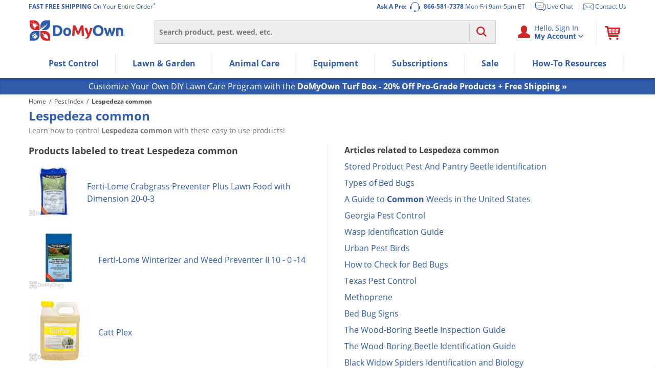

--- FILE ---
content_type: text/html; charset=UTF-8
request_url: https://www.domyown.com/lespedeza-common-ap-2296.html
body_size: 47414
content:
<!DOCTYPE html>
<html lang="en" class="no-js">
<head>
            <link rel="dns-prefetch" href="//ajax.googleapis.com">
<link rel="dns-prefetch" href="//www.googleadservices.com">
<link rel="dns-prefetch" href="//storage.googleapis.com">
<link rel="dns-prefetch" href="//vars.hotjar.com">
<link rel="dns-prefetch" href="//script.hotjar.com">
<link rel="dns-prefetch" href="//www.googletagmanager.com">
<link rel="dns-prefetch" href="//dev.visualweboptimizer.com">
<link rel="dns-prefetch" href="//www.google-analytics.com">
        <meta charset="utf-8" />
    <title>Lespedeza common | Do My Own</title>
<meta name="robots" content="Index, ALL" />
<meta name="description" content="Find related pest control products, articles and questions on Lespedeza common" />
<meta name="keywords" content="Lespedeza common , all pests, all insects, complete list of insects" />
    <meta name="rating" content="General">
    <meta name="copyright" content="Copyright © 2026, DoMyOwn">
    <meta name="skype_toolbar" content="skype_toolbar_parser_compatible">
    <meta name="csrf-token" content="AjxI7FktFrTS49Z445NTsOLc4021JbHcxr9ZZX0g">
    <meta http-equiv="X-UA-Compatible" content="IE=edge"><script type="text/javascript">(window.NREUM||(NREUM={})).init={ajax:{deny_list:["bam.nr-data.net"]},feature_flags:["soft_nav"]};(window.NREUM||(NREUM={})).loader_config={xpid:"VwEGVF9SGwEHUVNXBgY=",licenseKey:"8e1ef82a41",applicationID:"2752517",browserID:"2752520"};;/*! For license information please see nr-loader-spa-1.308.0.min.js.LICENSE.txt */
(()=>{var e,t,r={384:(e,t,r)=>{"use strict";r.d(t,{NT:()=>a,US:()=>u,Zm:()=>o,bQ:()=>d,dV:()=>c,pV:()=>l});var n=r(6154),i=r(1863),s=r(1910);const a={beacon:"bam.nr-data.net",errorBeacon:"bam.nr-data.net"};function o(){return n.gm.NREUM||(n.gm.NREUM={}),void 0===n.gm.newrelic&&(n.gm.newrelic=n.gm.NREUM),n.gm.NREUM}function c(){let e=o();return e.o||(e.o={ST:n.gm.setTimeout,SI:n.gm.setImmediate||n.gm.setInterval,CT:n.gm.clearTimeout,XHR:n.gm.XMLHttpRequest,REQ:n.gm.Request,EV:n.gm.Event,PR:n.gm.Promise,MO:n.gm.MutationObserver,FETCH:n.gm.fetch,WS:n.gm.WebSocket},(0,s.i)(...Object.values(e.o))),e}function d(e,t){let r=o();r.initializedAgents??={},t.initializedAt={ms:(0,i.t)(),date:new Date},r.initializedAgents[e]=t}function u(e,t){o()[e]=t}function l(){return function(){let e=o();const t=e.info||{};e.info={beacon:a.beacon,errorBeacon:a.errorBeacon,...t}}(),function(){let e=o();const t=e.init||{};e.init={...t}}(),c(),function(){let e=o();const t=e.loader_config||{};e.loader_config={...t}}(),o()}},782:(e,t,r)=>{"use strict";r.d(t,{T:()=>n});const n=r(860).K7.pageViewTiming},860:(e,t,r)=>{"use strict";r.d(t,{$J:()=>u,K7:()=>c,P3:()=>d,XX:()=>i,Yy:()=>o,df:()=>s,qY:()=>n,v4:()=>a});const n="events",i="jserrors",s="browser/blobs",a="rum",o="browser/logs",c={ajax:"ajax",genericEvents:"generic_events",jserrors:i,logging:"logging",metrics:"metrics",pageAction:"page_action",pageViewEvent:"page_view_event",pageViewTiming:"page_view_timing",sessionReplay:"session_replay",sessionTrace:"session_trace",softNav:"soft_navigations",spa:"spa"},d={[c.pageViewEvent]:1,[c.pageViewTiming]:2,[c.metrics]:3,[c.jserrors]:4,[c.spa]:5,[c.ajax]:6,[c.sessionTrace]:7,[c.softNav]:8,[c.sessionReplay]:9,[c.logging]:10,[c.genericEvents]:11},u={[c.pageViewEvent]:a,[c.pageViewTiming]:n,[c.ajax]:n,[c.spa]:n,[c.softNav]:n,[c.metrics]:i,[c.jserrors]:i,[c.sessionTrace]:s,[c.sessionReplay]:s,[c.logging]:o,[c.genericEvents]:"ins"}},944:(e,t,r)=>{"use strict";r.d(t,{R:()=>i});var n=r(3241);function i(e,t){"function"==typeof console.debug&&(console.debug("New Relic Warning: https://github.com/newrelic/newrelic-browser-agent/blob/main/docs/warning-codes.md#".concat(e),t),(0,n.W)({agentIdentifier:null,drained:null,type:"data",name:"warn",feature:"warn",data:{code:e,secondary:t}}))}},993:(e,t,r)=>{"use strict";r.d(t,{A$:()=>s,ET:()=>a,TZ:()=>o,p_:()=>i});var n=r(860);const i={ERROR:"ERROR",WARN:"WARN",INFO:"INFO",DEBUG:"DEBUG",TRACE:"TRACE"},s={OFF:0,ERROR:1,WARN:2,INFO:3,DEBUG:4,TRACE:5},a="log",o=n.K7.logging},1541:(e,t,r)=>{"use strict";r.d(t,{U:()=>i,f:()=>n});const n={MFE:"MFE",BA:"BA"};function i(e,t){if(2!==t?.harvestEndpointVersion)return{};const r=t.agentRef.runtime.appMetadata.agents[0].entityGuid;return e?{"source.id":e.id,"source.name":e.name,"source.type":e.type,"parent.id":e.parent?.id||r,"parent.type":e.parent?.type||n.BA}:{"entity.guid":r,appId:t.agentRef.info.applicationID}}},1687:(e,t,r)=>{"use strict";r.d(t,{Ak:()=>d,Ze:()=>h,x3:()=>u});var n=r(3241),i=r(7836),s=r(3606),a=r(860),o=r(2646);const c={};function d(e,t){const r={staged:!1,priority:a.P3[t]||0};l(e),c[e].get(t)||c[e].set(t,r)}function u(e,t){e&&c[e]&&(c[e].get(t)&&c[e].delete(t),p(e,t,!1),c[e].size&&f(e))}function l(e){if(!e)throw new Error("agentIdentifier required");c[e]||(c[e]=new Map)}function h(e="",t="feature",r=!1){if(l(e),!e||!c[e].get(t)||r)return p(e,t);c[e].get(t).staged=!0,f(e)}function f(e){const t=Array.from(c[e]);t.every(([e,t])=>t.staged)&&(t.sort((e,t)=>e[1].priority-t[1].priority),t.forEach(([t])=>{c[e].delete(t),p(e,t)}))}function p(e,t,r=!0){const a=e?i.ee.get(e):i.ee,c=s.i.handlers;if(!a.aborted&&a.backlog&&c){if((0,n.W)({agentIdentifier:e,type:"lifecycle",name:"drain",feature:t}),r){const e=a.backlog[t],r=c[t];if(r){for(let t=0;e&&t<e.length;++t)g(e[t],r);Object.entries(r).forEach(([e,t])=>{Object.values(t||{}).forEach(t=>{t[0]?.on&&t[0]?.context()instanceof o.y&&t[0].on(e,t[1])})})}}a.isolatedBacklog||delete c[t],a.backlog[t]=null,a.emit("drain-"+t,[])}}function g(e,t){var r=e[1];Object.values(t[r]||{}).forEach(t=>{var r=e[0];if(t[0]===r){var n=t[1],i=e[3],s=e[2];n.apply(i,s)}})}},1738:(e,t,r)=>{"use strict";r.d(t,{U:()=>f,Y:()=>h});var n=r(3241),i=r(9908),s=r(1863),a=r(944),o=r(5701),c=r(3969),d=r(8362),u=r(860),l=r(4261);function h(e,t,r,s){const h=s||r;!h||h[e]&&h[e]!==d.d.prototype[e]||(h[e]=function(){(0,i.p)(c.xV,["API/"+e+"/called"],void 0,u.K7.metrics,r.ee),(0,n.W)({agentIdentifier:r.agentIdentifier,drained:!!o.B?.[r.agentIdentifier],type:"data",name:"api",feature:l.Pl+e,data:{}});try{return t.apply(this,arguments)}catch(e){(0,a.R)(23,e)}})}function f(e,t,r,n,a){const o=e.info;null===r?delete o.jsAttributes[t]:o.jsAttributes[t]=r,(a||null===r)&&(0,i.p)(l.Pl+n,[(0,s.t)(),t,r],void 0,"session",e.ee)}},1741:(e,t,r)=>{"use strict";r.d(t,{W:()=>s});var n=r(944),i=r(4261);class s{#e(e,...t){if(this[e]!==s.prototype[e])return this[e](...t);(0,n.R)(35,e)}addPageAction(e,t){return this.#e(i.hG,e,t)}register(e){return this.#e(i.eY,e)}recordCustomEvent(e,t){return this.#e(i.fF,e,t)}setPageViewName(e,t){return this.#e(i.Fw,e,t)}setCustomAttribute(e,t,r){return this.#e(i.cD,e,t,r)}noticeError(e,t){return this.#e(i.o5,e,t)}setUserId(e,t=!1){return this.#e(i.Dl,e,t)}setApplicationVersion(e){return this.#e(i.nb,e)}setErrorHandler(e){return this.#e(i.bt,e)}addRelease(e,t){return this.#e(i.k6,e,t)}log(e,t){return this.#e(i.$9,e,t)}start(){return this.#e(i.d3)}finished(e){return this.#e(i.BL,e)}recordReplay(){return this.#e(i.CH)}pauseReplay(){return this.#e(i.Tb)}addToTrace(e){return this.#e(i.U2,e)}setCurrentRouteName(e){return this.#e(i.PA,e)}interaction(e){return this.#e(i.dT,e)}wrapLogger(e,t,r){return this.#e(i.Wb,e,t,r)}measure(e,t){return this.#e(i.V1,e,t)}consent(e){return this.#e(i.Pv,e)}}},1863:(e,t,r)=>{"use strict";function n(){return Math.floor(performance.now())}r.d(t,{t:()=>n})},1910:(e,t,r)=>{"use strict";r.d(t,{i:()=>s});var n=r(944);const i=new Map;function s(...e){return e.every(e=>{if(i.has(e))return i.get(e);const t="function"==typeof e?e.toString():"",r=t.includes("[native code]"),s=t.includes("nrWrapper");return r||s||(0,n.R)(64,e?.name||t),i.set(e,r),r})}},2555:(e,t,r)=>{"use strict";r.d(t,{D:()=>o,f:()=>a});var n=r(384),i=r(8122);const s={beacon:n.NT.beacon,errorBeacon:n.NT.errorBeacon,licenseKey:void 0,applicationID:void 0,sa:void 0,queueTime:void 0,applicationTime:void 0,ttGuid:void 0,user:void 0,account:void 0,product:void 0,extra:void 0,jsAttributes:{},userAttributes:void 0,atts:void 0,transactionName:void 0,tNamePlain:void 0};function a(e){try{return!!e.licenseKey&&!!e.errorBeacon&&!!e.applicationID}catch(e){return!1}}const o=e=>(0,i.a)(e,s)},2614:(e,t,r)=>{"use strict";r.d(t,{BB:()=>a,H3:()=>n,g:()=>d,iL:()=>c,tS:()=>o,uh:()=>i,wk:()=>s});const n="NRBA",i="SESSION",s=144e5,a=18e5,o={STARTED:"session-started",PAUSE:"session-pause",RESET:"session-reset",RESUME:"session-resume",UPDATE:"session-update"},c={SAME_TAB:"same-tab",CROSS_TAB:"cross-tab"},d={OFF:0,FULL:1,ERROR:2}},2646:(e,t,r)=>{"use strict";r.d(t,{y:()=>n});class n{constructor(e){this.contextId=e}}},2843:(e,t,r)=>{"use strict";r.d(t,{G:()=>s,u:()=>i});var n=r(3878);function i(e,t=!1,r,i){(0,n.DD)("visibilitychange",function(){if(t)return void("hidden"===document.visibilityState&&e());e(document.visibilityState)},r,i)}function s(e,t,r){(0,n.sp)("pagehide",e,t,r)}},3241:(e,t,r)=>{"use strict";r.d(t,{W:()=>s});var n=r(6154);const i="newrelic";function s(e={}){try{n.gm.dispatchEvent(new CustomEvent(i,{detail:e}))}catch(e){}}},3304:(e,t,r)=>{"use strict";r.d(t,{A:()=>s});var n=r(7836);const i=()=>{const e=new WeakSet;return(t,r)=>{if("object"==typeof r&&null!==r){if(e.has(r))return;e.add(r)}return r}};function s(e){try{return JSON.stringify(e,i())??""}catch(e){try{n.ee.emit("internal-error",[e])}catch(e){}return""}}},3333:(e,t,r)=>{"use strict";r.d(t,{$v:()=>u,TZ:()=>n,Xh:()=>c,Zp:()=>i,kd:()=>d,mq:()=>o,nf:()=>a,qN:()=>s});const n=r(860).K7.genericEvents,i=["auxclick","click","copy","keydown","paste","scrollend"],s=["focus","blur"],a=4,o=1e3,c=2e3,d=["PageAction","UserAction","BrowserPerformance"],u={RESOURCES:"experimental.resources",REGISTER:"register"}},3434:(e,t,r)=>{"use strict";r.d(t,{Jt:()=>s,YM:()=>d});var n=r(7836),i=r(5607);const s="nr@original:".concat(i.W),a=50;var o=Object.prototype.hasOwnProperty,c=!1;function d(e,t){return e||(e=n.ee),r.inPlace=function(e,t,n,i,s){n||(n="");const a="-"===n.charAt(0);for(let o=0;o<t.length;o++){const c=t[o],d=e[c];l(d)||(e[c]=r(d,a?c+n:n,i,c,s))}},r.flag=s,r;function r(t,r,n,c,d){return l(t)?t:(r||(r=""),nrWrapper[s]=t,function(e,t,r){if(Object.defineProperty&&Object.keys)try{return Object.keys(e).forEach(function(r){Object.defineProperty(t,r,{get:function(){return e[r]},set:function(t){return e[r]=t,t}})}),t}catch(e){u([e],r)}for(var n in e)o.call(e,n)&&(t[n]=e[n])}(t,nrWrapper,e),nrWrapper);function nrWrapper(){var s,o,l,h;let f;try{o=this,s=[...arguments],l="function"==typeof n?n(s,o):n||{}}catch(t){u([t,"",[s,o,c],l],e)}i(r+"start",[s,o,c],l,d);const p=performance.now();let g;try{return h=t.apply(o,s),g=performance.now(),h}catch(e){throw g=performance.now(),i(r+"err",[s,o,e],l,d),f=e,f}finally{const e=g-p,t={start:p,end:g,duration:e,isLongTask:e>=a,methodName:c,thrownError:f};t.isLongTask&&i("long-task",[t,o],l,d),i(r+"end",[s,o,h],l,d)}}}function i(r,n,i,s){if(!c||t){var a=c;c=!0;try{e.emit(r,n,i,t,s)}catch(t){u([t,r,n,i],e)}c=a}}}function u(e,t){t||(t=n.ee);try{t.emit("internal-error",e)}catch(e){}}function l(e){return!(e&&"function"==typeof e&&e.apply&&!e[s])}},3606:(e,t,r)=>{"use strict";r.d(t,{i:()=>s});var n=r(9908);s.on=a;var i=s.handlers={};function s(e,t,r,s){a(s||n.d,i,e,t,r)}function a(e,t,r,i,s){s||(s="feature"),e||(e=n.d);var a=t[s]=t[s]||{};(a[r]=a[r]||[]).push([e,i])}},3738:(e,t,r)=>{"use strict";r.d(t,{He:()=>i,Kp:()=>o,Lc:()=>d,Rz:()=>u,TZ:()=>n,bD:()=>s,d3:()=>a,jx:()=>l,sl:()=>h,uP:()=>c});const n=r(860).K7.sessionTrace,i="bstResource",s="resource",a="-start",o="-end",c="fn"+a,d="fn"+o,u="pushState",l=1e3,h=3e4},3785:(e,t,r)=>{"use strict";r.d(t,{R:()=>c,b:()=>d});var n=r(9908),i=r(1863),s=r(860),a=r(3969),o=r(993);function c(e,t,r={},c=o.p_.INFO,d=!0,u,l=(0,i.t)()){(0,n.p)(a.xV,["API/logging/".concat(c.toLowerCase(),"/called")],void 0,s.K7.metrics,e),(0,n.p)(o.ET,[l,t,r,c,d,u],void 0,s.K7.logging,e)}function d(e){return"string"==typeof e&&Object.values(o.p_).some(t=>t===e.toUpperCase().trim())}},3878:(e,t,r)=>{"use strict";function n(e,t){return{capture:e,passive:!1,signal:t}}function i(e,t,r=!1,i){window.addEventListener(e,t,n(r,i))}function s(e,t,r=!1,i){document.addEventListener(e,t,n(r,i))}r.d(t,{DD:()=>s,jT:()=>n,sp:()=>i})},3962:(e,t,r)=>{"use strict";r.d(t,{AM:()=>a,O2:()=>l,OV:()=>s,Qu:()=>h,TZ:()=>c,ih:()=>f,pP:()=>o,t1:()=>u,tC:()=>i,wD:()=>d});var n=r(860);const i=["click","keydown","submit"],s="popstate",a="api",o="initialPageLoad",c=n.K7.softNav,d=5e3,u=500,l={INITIAL_PAGE_LOAD:"",ROUTE_CHANGE:1,UNSPECIFIED:2},h={INTERACTION:1,AJAX:2,CUSTOM_END:3,CUSTOM_TRACER:4},f={IP:"in progress",PF:"pending finish",FIN:"finished",CAN:"cancelled"}},3969:(e,t,r)=>{"use strict";r.d(t,{TZ:()=>n,XG:()=>o,rs:()=>i,xV:()=>a,z_:()=>s});const n=r(860).K7.metrics,i="sm",s="cm",a="storeSupportabilityMetrics",o="storeEventMetrics"},4234:(e,t,r)=>{"use strict";r.d(t,{W:()=>s});var n=r(7836),i=r(1687);class s{constructor(e,t){this.agentIdentifier=e,this.ee=n.ee.get(e),this.featureName=t,this.blocked=!1}deregisterDrain(){(0,i.x3)(this.agentIdentifier,this.featureName)}}},4261:(e,t,r)=>{"use strict";r.d(t,{$9:()=>u,BL:()=>c,CH:()=>p,Dl:()=>R,Fw:()=>w,PA:()=>v,Pl:()=>n,Pv:()=>A,Tb:()=>h,U2:()=>a,V1:()=>E,Wb:()=>T,bt:()=>y,cD:()=>b,d3:()=>x,dT:()=>d,eY:()=>g,fF:()=>f,hG:()=>s,hw:()=>i,k6:()=>o,nb:()=>m,o5:()=>l});const n="api-",i=n+"ixn-",s="addPageAction",a="addToTrace",o="addRelease",c="finished",d="interaction",u="log",l="noticeError",h="pauseReplay",f="recordCustomEvent",p="recordReplay",g="register",m="setApplicationVersion",v="setCurrentRouteName",b="setCustomAttribute",y="setErrorHandler",w="setPageViewName",R="setUserId",x="start",T="wrapLogger",E="measure",A="consent"},5205:(e,t,r)=>{"use strict";r.d(t,{j:()=>S});var n=r(384),i=r(1741);var s=r(2555),a=r(3333);const o=e=>{if(!e||"string"!=typeof e)return!1;try{document.createDocumentFragment().querySelector(e)}catch{return!1}return!0};var c=r(2614),d=r(944),u=r(8122);const l="[data-nr-mask]",h=e=>(0,u.a)(e,(()=>{const e={feature_flags:[],experimental:{allow_registered_children:!1,resources:!1},mask_selector:"*",block_selector:"[data-nr-block]",mask_input_options:{color:!1,date:!1,"datetime-local":!1,email:!1,month:!1,number:!1,range:!1,search:!1,tel:!1,text:!1,time:!1,url:!1,week:!1,textarea:!1,select:!1,password:!0}};return{ajax:{deny_list:void 0,block_internal:!0,enabled:!0,autoStart:!0},api:{get allow_registered_children(){return e.feature_flags.includes(a.$v.REGISTER)||e.experimental.allow_registered_children},set allow_registered_children(t){e.experimental.allow_registered_children=t},duplicate_registered_data:!1},browser_consent_mode:{enabled:!1},distributed_tracing:{enabled:void 0,exclude_newrelic_header:void 0,cors_use_newrelic_header:void 0,cors_use_tracecontext_headers:void 0,allowed_origins:void 0},get feature_flags(){return e.feature_flags},set feature_flags(t){e.feature_flags=t},generic_events:{enabled:!0,autoStart:!0},harvest:{interval:30},jserrors:{enabled:!0,autoStart:!0},logging:{enabled:!0,autoStart:!0},metrics:{enabled:!0,autoStart:!0},obfuscate:void 0,page_action:{enabled:!0},page_view_event:{enabled:!0,autoStart:!0},page_view_timing:{enabled:!0,autoStart:!0},performance:{capture_marks:!1,capture_measures:!1,capture_detail:!0,resources:{get enabled(){return e.feature_flags.includes(a.$v.RESOURCES)||e.experimental.resources},set enabled(t){e.experimental.resources=t},asset_types:[],first_party_domains:[],ignore_newrelic:!0}},privacy:{cookies_enabled:!0},proxy:{assets:void 0,beacon:void 0},session:{expiresMs:c.wk,inactiveMs:c.BB},session_replay:{autoStart:!0,enabled:!1,preload:!1,sampling_rate:10,error_sampling_rate:100,collect_fonts:!1,inline_images:!1,fix_stylesheets:!0,mask_all_inputs:!0,get mask_text_selector(){return e.mask_selector},set mask_text_selector(t){o(t)?e.mask_selector="".concat(t,",").concat(l):""===t||null===t?e.mask_selector=l:(0,d.R)(5,t)},get block_class(){return"nr-block"},get ignore_class(){return"nr-ignore"},get mask_text_class(){return"nr-mask"},get block_selector(){return e.block_selector},set block_selector(t){o(t)?e.block_selector+=",".concat(t):""!==t&&(0,d.R)(6,t)},get mask_input_options(){return e.mask_input_options},set mask_input_options(t){t&&"object"==typeof t?e.mask_input_options={...t,password:!0}:(0,d.R)(7,t)}},session_trace:{enabled:!0,autoStart:!0},soft_navigations:{enabled:!0,autoStart:!0},spa:{enabled:!0,autoStart:!0},ssl:void 0,user_actions:{enabled:!0,elementAttributes:["id","className","tagName","type"]}}})());var f=r(6154),p=r(9324);let g=0;const m={buildEnv:p.F3,distMethod:p.Xs,version:p.xv,originTime:f.WN},v={consented:!1},b={appMetadata:{},get consented(){return this.session?.state?.consent||v.consented},set consented(e){v.consented=e},customTransaction:void 0,denyList:void 0,disabled:!1,harvester:void 0,isolatedBacklog:!1,isRecording:!1,loaderType:void 0,maxBytes:3e4,obfuscator:void 0,onerror:void 0,ptid:void 0,releaseIds:{},session:void 0,timeKeeper:void 0,registeredEntities:[],jsAttributesMetadata:{bytes:0},get harvestCount(){return++g}},y=e=>{const t=(0,u.a)(e,b),r=Object.keys(m).reduce((e,t)=>(e[t]={value:m[t],writable:!1,configurable:!0,enumerable:!0},e),{});return Object.defineProperties(t,r)};var w=r(5701);const R=e=>{const t=e.startsWith("http");e+="/",r.p=t?e:"https://"+e};var x=r(7836),T=r(3241);const E={accountID:void 0,trustKey:void 0,agentID:void 0,licenseKey:void 0,applicationID:void 0,xpid:void 0},A=e=>(0,u.a)(e,E),_=new Set;function S(e,t={},r,a){let{init:o,info:c,loader_config:d,runtime:u={},exposed:l=!0}=t;if(!c){const e=(0,n.pV)();o=e.init,c=e.info,d=e.loader_config}e.init=h(o||{}),e.loader_config=A(d||{}),c.jsAttributes??={},f.bv&&(c.jsAttributes.isWorker=!0),e.info=(0,s.D)(c);const p=e.init,g=[c.beacon,c.errorBeacon];_.has(e.agentIdentifier)||(p.proxy.assets&&(R(p.proxy.assets),g.push(p.proxy.assets)),p.proxy.beacon&&g.push(p.proxy.beacon),e.beacons=[...g],function(e){const t=(0,n.pV)();Object.getOwnPropertyNames(i.W.prototype).forEach(r=>{const n=i.W.prototype[r];if("function"!=typeof n||"constructor"===n)return;let s=t[r];e[r]&&!1!==e.exposed&&"micro-agent"!==e.runtime?.loaderType&&(t[r]=(...t)=>{const n=e[r](...t);return s?s(...t):n})})}(e),(0,n.US)("activatedFeatures",w.B)),u.denyList=[...p.ajax.deny_list||[],...p.ajax.block_internal?g:[]],u.ptid=e.agentIdentifier,u.loaderType=r,e.runtime=y(u),_.has(e.agentIdentifier)||(e.ee=x.ee.get(e.agentIdentifier),e.exposed=l,(0,T.W)({agentIdentifier:e.agentIdentifier,drained:!!w.B?.[e.agentIdentifier],type:"lifecycle",name:"initialize",feature:void 0,data:e.config})),_.add(e.agentIdentifier)}},5270:(e,t,r)=>{"use strict";r.d(t,{Aw:()=>a,SR:()=>s,rF:()=>o});var n=r(384),i=r(7767);function s(e){return!!(0,n.dV)().o.MO&&(0,i.V)(e)&&!0===e?.session_trace.enabled}function a(e){return!0===e?.session_replay.preload&&s(e)}function o(e,t){try{if("string"==typeof t?.type){if("password"===t.type.toLowerCase())return"*".repeat(e?.length||0);if(void 0!==t?.dataset?.nrUnmask||t?.classList?.contains("nr-unmask"))return e}}catch(e){}return"string"==typeof e?e.replace(/[\S]/g,"*"):"*".repeat(e?.length||0)}},5289:(e,t,r)=>{"use strict";r.d(t,{GG:()=>a,Qr:()=>c,sB:()=>o});var n=r(3878),i=r(6389);function s(){return"undefined"==typeof document||"complete"===document.readyState}function a(e,t){if(s())return e();const r=(0,i.J)(e),a=setInterval(()=>{s()&&(clearInterval(a),r())},500);(0,n.sp)("load",r,t)}function o(e){if(s())return e();(0,n.DD)("DOMContentLoaded",e)}function c(e){if(s())return e();(0,n.sp)("popstate",e)}},5607:(e,t,r)=>{"use strict";r.d(t,{W:()=>n});const n=(0,r(9566).bz)()},5701:(e,t,r)=>{"use strict";r.d(t,{B:()=>s,t:()=>a});var n=r(3241);const i=new Set,s={};function a(e,t){const r=t.agentIdentifier;s[r]??={},e&&"object"==typeof e&&(i.has(r)||(t.ee.emit("rumresp",[e]),s[r]=e,i.add(r),(0,n.W)({agentIdentifier:r,loaded:!0,drained:!0,type:"lifecycle",name:"load",feature:void 0,data:e})))}},6154:(e,t,r)=>{"use strict";r.d(t,{OF:()=>d,RI:()=>i,WN:()=>h,bv:()=>s,eN:()=>f,gm:()=>a,lR:()=>l,m:()=>c,mw:()=>o,sb:()=>u});var n=r(1863);const i="undefined"!=typeof window&&!!window.document,s="undefined"!=typeof WorkerGlobalScope&&("undefined"!=typeof self&&self instanceof WorkerGlobalScope&&self.navigator instanceof WorkerNavigator||"undefined"!=typeof globalThis&&globalThis instanceof WorkerGlobalScope&&globalThis.navigator instanceof WorkerNavigator),a=i?window:"undefined"!=typeof WorkerGlobalScope&&("undefined"!=typeof self&&self instanceof WorkerGlobalScope&&self||"undefined"!=typeof globalThis&&globalThis instanceof WorkerGlobalScope&&globalThis),o=Boolean("hidden"===a?.document?.visibilityState),c=""+a?.location,d=/iPad|iPhone|iPod/.test(a.navigator?.userAgent),u=d&&"undefined"==typeof SharedWorker,l=(()=>{const e=a.navigator?.userAgent?.match(/Firefox[/\s](\d+\.\d+)/);return Array.isArray(e)&&e.length>=2?+e[1]:0})(),h=Date.now()-(0,n.t)(),f=()=>"undefined"!=typeof PerformanceNavigationTiming&&a?.performance?.getEntriesByType("navigation")?.[0]?.responseStart},6344:(e,t,r)=>{"use strict";r.d(t,{BB:()=>u,Qb:()=>l,TZ:()=>i,Ug:()=>a,Vh:()=>s,_s:()=>o,bc:()=>d,yP:()=>c});var n=r(2614);const i=r(860).K7.sessionReplay,s="errorDuringReplay",a=.12,o={DomContentLoaded:0,Load:1,FullSnapshot:2,IncrementalSnapshot:3,Meta:4,Custom:5},c={[n.g.ERROR]:15e3,[n.g.FULL]:3e5,[n.g.OFF]:0},d={RESET:{message:"Session was reset",sm:"Reset"},IMPORT:{message:"Recorder failed to import",sm:"Import"},TOO_MANY:{message:"429: Too Many Requests",sm:"Too-Many"},TOO_BIG:{message:"Payload was too large",sm:"Too-Big"},CROSS_TAB:{message:"Session Entity was set to OFF on another tab",sm:"Cross-Tab"},ENTITLEMENTS:{message:"Session Replay is not allowed and will not be started",sm:"Entitlement"}},u=5e3,l={API:"api",RESUME:"resume",SWITCH_TO_FULL:"switchToFull",INITIALIZE:"initialize",PRELOAD:"preload"}},6389:(e,t,r)=>{"use strict";function n(e,t=500,r={}){const n=r?.leading||!1;let i;return(...r)=>{n&&void 0===i&&(e.apply(this,r),i=setTimeout(()=>{i=clearTimeout(i)},t)),n||(clearTimeout(i),i=setTimeout(()=>{e.apply(this,r)},t))}}function i(e){let t=!1;return(...r)=>{t||(t=!0,e.apply(this,r))}}r.d(t,{J:()=>i,s:()=>n})},6630:(e,t,r)=>{"use strict";r.d(t,{T:()=>n});const n=r(860).K7.pageViewEvent},6774:(e,t,r)=>{"use strict";r.d(t,{T:()=>n});const n=r(860).K7.jserrors},7295:(e,t,r)=>{"use strict";r.d(t,{Xv:()=>a,gX:()=>i,iW:()=>s});var n=[];function i(e){if(!e||s(e))return!1;if(0===n.length)return!0;if("*"===n[0].hostname)return!1;for(var t=0;t<n.length;t++){var r=n[t];if(r.hostname.test(e.hostname)&&r.pathname.test(e.pathname))return!1}return!0}function s(e){return void 0===e.hostname}function a(e){if(n=[],e&&e.length)for(var t=0;t<e.length;t++){let r=e[t];if(!r)continue;if("*"===r)return void(n=[{hostname:"*"}]);0===r.indexOf("http://")?r=r.substring(7):0===r.indexOf("https://")&&(r=r.substring(8));const i=r.indexOf("/");let s,a;i>0?(s=r.substring(0,i),a=r.substring(i)):(s=r,a="*");let[c]=s.split(":");n.push({hostname:o(c),pathname:o(a,!0)})}}function o(e,t=!1){const r=e.replace(/[.+?^${}()|[\]\\]/g,e=>"\\"+e).replace(/\*/g,".*?");return new RegExp((t?"^":"")+r+"$")}},7485:(e,t,r)=>{"use strict";r.d(t,{D:()=>i});var n=r(6154);function i(e){if(0===(e||"").indexOf("data:"))return{protocol:"data"};try{const t=new URL(e,location.href),r={port:t.port,hostname:t.hostname,pathname:t.pathname,search:t.search,protocol:t.protocol.slice(0,t.protocol.indexOf(":")),sameOrigin:t.protocol===n.gm?.location?.protocol&&t.host===n.gm?.location?.host};return r.port&&""!==r.port||("http:"===t.protocol&&(r.port="80"),"https:"===t.protocol&&(r.port="443")),r.pathname&&""!==r.pathname?r.pathname.startsWith("/")||(r.pathname="/".concat(r.pathname)):r.pathname="/",r}catch(e){return{}}}},7699:(e,t,r)=>{"use strict";r.d(t,{It:()=>s,KC:()=>o,No:()=>i,qh:()=>a});var n=r(860);const i=16e3,s=1e6,a="SESSION_ERROR",o={[n.K7.logging]:!0,[n.K7.genericEvents]:!1,[n.K7.jserrors]:!1,[n.K7.ajax]:!1}},7767:(e,t,r)=>{"use strict";r.d(t,{V:()=>i});var n=r(6154);const i=e=>n.RI&&!0===e?.privacy.cookies_enabled},7836:(e,t,r)=>{"use strict";r.d(t,{P:()=>o,ee:()=>c});var n=r(384),i=r(8990),s=r(2646),a=r(5607);const o="nr@context:".concat(a.W),c=function e(t,r){var n={},a={},u={},l=!1;try{l=16===r.length&&d.initializedAgents?.[r]?.runtime.isolatedBacklog}catch(e){}var h={on:p,addEventListener:p,removeEventListener:function(e,t){var r=n[e];if(!r)return;for(var i=0;i<r.length;i++)r[i]===t&&r.splice(i,1)},emit:function(e,r,n,i,s){!1!==s&&(s=!0);if(c.aborted&&!i)return;t&&s&&t.emit(e,r,n);var o=f(n);g(e).forEach(e=>{e.apply(o,r)});var d=v()[a[e]];d&&d.push([h,e,r,o]);return o},get:m,listeners:g,context:f,buffer:function(e,t){const r=v();if(t=t||"feature",h.aborted)return;Object.entries(e||{}).forEach(([e,n])=>{a[n]=t,t in r||(r[t]=[])})},abort:function(){h._aborted=!0,Object.keys(h.backlog).forEach(e=>{delete h.backlog[e]})},isBuffering:function(e){return!!v()[a[e]]},debugId:r,backlog:l?{}:t&&"object"==typeof t.backlog?t.backlog:{},isolatedBacklog:l};return Object.defineProperty(h,"aborted",{get:()=>{let e=h._aborted||!1;return e||(t&&(e=t.aborted),e)}}),h;function f(e){return e&&e instanceof s.y?e:e?(0,i.I)(e,o,()=>new s.y(o)):new s.y(o)}function p(e,t){n[e]=g(e).concat(t)}function g(e){return n[e]||[]}function m(t){return u[t]=u[t]||e(h,t)}function v(){return h.backlog}}(void 0,"globalEE"),d=(0,n.Zm)();d.ee||(d.ee=c)},8122:(e,t,r)=>{"use strict";r.d(t,{a:()=>i});var n=r(944);function i(e,t){try{if(!e||"object"!=typeof e)return(0,n.R)(3);if(!t||"object"!=typeof t)return(0,n.R)(4);const r=Object.create(Object.getPrototypeOf(t),Object.getOwnPropertyDescriptors(t)),s=0===Object.keys(r).length?e:r;for(let a in s)if(void 0!==e[a])try{if(null===e[a]){r[a]=null;continue}Array.isArray(e[a])&&Array.isArray(t[a])?r[a]=Array.from(new Set([...e[a],...t[a]])):"object"==typeof e[a]&&"object"==typeof t[a]?r[a]=i(e[a],t[a]):r[a]=e[a]}catch(e){r[a]||(0,n.R)(1,e)}return r}catch(e){(0,n.R)(2,e)}}},8139:(e,t,r)=>{"use strict";r.d(t,{u:()=>h});var n=r(7836),i=r(3434),s=r(8990),a=r(6154);const o={},c=a.gm.XMLHttpRequest,d="addEventListener",u="removeEventListener",l="nr@wrapped:".concat(n.P);function h(e){var t=function(e){return(e||n.ee).get("events")}(e);if(o[t.debugId]++)return t;o[t.debugId]=1;var r=(0,i.YM)(t,!0);function h(e){r.inPlace(e,[d,u],"-",p)}function p(e,t){return e[1]}return"getPrototypeOf"in Object&&(a.RI&&f(document,h),c&&f(c.prototype,h),f(a.gm,h)),t.on(d+"-start",function(e,t){var n=e[1];if(null!==n&&("function"==typeof n||"object"==typeof n)&&"newrelic"!==e[0]){var i=(0,s.I)(n,l,function(){var e={object:function(){if("function"!=typeof n.handleEvent)return;return n.handleEvent.apply(n,arguments)},function:n}[typeof n];return e?r(e,"fn-",null,e.name||"anonymous"):n});this.wrapped=e[1]=i}}),t.on(u+"-start",function(e){e[1]=this.wrapped||e[1]}),t}function f(e,t,...r){let n=e;for(;"object"==typeof n&&!Object.prototype.hasOwnProperty.call(n,d);)n=Object.getPrototypeOf(n);n&&t(n,...r)}},8362:(e,t,r)=>{"use strict";r.d(t,{d:()=>s});var n=r(9566),i=r(1741);class s extends i.W{agentIdentifier=(0,n.LA)(16)}},8374:(e,t,r)=>{r.nc=(()=>{try{return document?.currentScript?.nonce}catch(e){}return""})()},8990:(e,t,r)=>{"use strict";r.d(t,{I:()=>i});var n=Object.prototype.hasOwnProperty;function i(e,t,r){if(n.call(e,t))return e[t];var i=r();if(Object.defineProperty&&Object.keys)try{return Object.defineProperty(e,t,{value:i,writable:!0,enumerable:!1}),i}catch(e){}return e[t]=i,i}},9119:(e,t,r)=>{"use strict";r.d(t,{L:()=>s});var n=/([^?#]*)[^#]*(#[^?]*|$).*/,i=/([^?#]*)().*/;function s(e,t){return e?e.replace(t?n:i,"$1$2"):e}},9300:(e,t,r)=>{"use strict";r.d(t,{T:()=>n});const n=r(860).K7.ajax},9324:(e,t,r)=>{"use strict";r.d(t,{AJ:()=>a,F3:()=>i,Xs:()=>s,Yq:()=>o,xv:()=>n});const n="1.308.0",i="PROD",s="CDN",a="@newrelic/rrweb",o="1.0.1"},9566:(e,t,r)=>{"use strict";r.d(t,{LA:()=>o,ZF:()=>c,bz:()=>a,el:()=>d});var n=r(6154);const i="xxxxxxxx-xxxx-4xxx-yxxx-xxxxxxxxxxxx";function s(e,t){return e?15&e[t]:16*Math.random()|0}function a(){const e=n.gm?.crypto||n.gm?.msCrypto;let t,r=0;return e&&e.getRandomValues&&(t=e.getRandomValues(new Uint8Array(30))),i.split("").map(e=>"x"===e?s(t,r++).toString(16):"y"===e?(3&s()|8).toString(16):e).join("")}function o(e){const t=n.gm?.crypto||n.gm?.msCrypto;let r,i=0;t&&t.getRandomValues&&(r=t.getRandomValues(new Uint8Array(e)));const a=[];for(var o=0;o<e;o++)a.push(s(r,i++).toString(16));return a.join("")}function c(){return o(16)}function d(){return o(32)}},9908:(e,t,r)=>{"use strict";r.d(t,{d:()=>n,p:()=>i});var n=r(7836).ee.get("handle");function i(e,t,r,i,s){s?(s.buffer([e],i),s.emit(e,t,r)):(n.buffer([e],i),n.emit(e,t,r))}}},n={};function i(e){var t=n[e];if(void 0!==t)return t.exports;var s=n[e]={exports:{}};return r[e](s,s.exports,i),s.exports}i.m=r,i.d=(e,t)=>{for(var r in t)i.o(t,r)&&!i.o(e,r)&&Object.defineProperty(e,r,{enumerable:!0,get:t[r]})},i.f={},i.e=e=>Promise.all(Object.keys(i.f).reduce((t,r)=>(i.f[r](e,t),t),[])),i.u=e=>({212:"nr-spa-compressor",249:"nr-spa-recorder",478:"nr-spa"}[e]+"-1.308.0.min.js"),i.o=(e,t)=>Object.prototype.hasOwnProperty.call(e,t),e={},t="NRBA-1.308.0.PROD:",i.l=(r,n,s,a)=>{if(e[r])e[r].push(n);else{var o,c;if(void 0!==s)for(var d=document.getElementsByTagName("script"),u=0;u<d.length;u++){var l=d[u];if(l.getAttribute("src")==r||l.getAttribute("data-webpack")==t+s){o=l;break}}if(!o){c=!0;var h={478:"sha512-RSfSVnmHk59T/uIPbdSE0LPeqcEdF4/+XhfJdBuccH5rYMOEZDhFdtnh6X6nJk7hGpzHd9Ujhsy7lZEz/ORYCQ==",249:"sha512-ehJXhmntm85NSqW4MkhfQqmeKFulra3klDyY0OPDUE+sQ3GokHlPh1pmAzuNy//3j4ac6lzIbmXLvGQBMYmrkg==",212:"sha512-B9h4CR46ndKRgMBcK+j67uSR2RCnJfGefU+A7FrgR/k42ovXy5x/MAVFiSvFxuVeEk/pNLgvYGMp1cBSK/G6Fg=="};(o=document.createElement("script")).charset="utf-8",i.nc&&o.setAttribute("nonce",i.nc),o.setAttribute("data-webpack",t+s),o.src=r,0!==o.src.indexOf(window.location.origin+"/")&&(o.crossOrigin="anonymous"),h[a]&&(o.integrity=h[a])}e[r]=[n];var f=(t,n)=>{o.onerror=o.onload=null,clearTimeout(p);var i=e[r];if(delete e[r],o.parentNode&&o.parentNode.removeChild(o),i&&i.forEach(e=>e(n)),t)return t(n)},p=setTimeout(f.bind(null,void 0,{type:"timeout",target:o}),12e4);o.onerror=f.bind(null,o.onerror),o.onload=f.bind(null,o.onload),c&&document.head.appendChild(o)}},i.r=e=>{"undefined"!=typeof Symbol&&Symbol.toStringTag&&Object.defineProperty(e,Symbol.toStringTag,{value:"Module"}),Object.defineProperty(e,"__esModule",{value:!0})},i.p="https://js-agent.newrelic.com/",(()=>{var e={38:0,788:0};i.f.j=(t,r)=>{var n=i.o(e,t)?e[t]:void 0;if(0!==n)if(n)r.push(n[2]);else{var s=new Promise((r,i)=>n=e[t]=[r,i]);r.push(n[2]=s);var a=i.p+i.u(t),o=new Error;i.l(a,r=>{if(i.o(e,t)&&(0!==(n=e[t])&&(e[t]=void 0),n)){var s=r&&("load"===r.type?"missing":r.type),a=r&&r.target&&r.target.src;o.message="Loading chunk "+t+" failed: ("+s+": "+a+")",o.name="ChunkLoadError",o.type=s,o.request=a,n[1](o)}},"chunk-"+t,t)}};var t=(t,r)=>{var n,s,[a,o,c]=r,d=0;if(a.some(t=>0!==e[t])){for(n in o)i.o(o,n)&&(i.m[n]=o[n]);if(c)c(i)}for(t&&t(r);d<a.length;d++)s=a[d],i.o(e,s)&&e[s]&&e[s][0](),e[s]=0},r=self["webpackChunk:NRBA-1.308.0.PROD"]=self["webpackChunk:NRBA-1.308.0.PROD"]||[];r.forEach(t.bind(null,0)),r.push=t.bind(null,r.push.bind(r))})(),(()=>{"use strict";i(8374);var e=i(8362),t=i(860);const r=Object.values(t.K7);var n=i(5205);var s=i(9908),a=i(1863),o=i(4261),c=i(1738);var d=i(1687),u=i(4234),l=i(5289),h=i(6154),f=i(944),p=i(5270),g=i(7767),m=i(6389),v=i(7699);class b extends u.W{constructor(e,t){super(e.agentIdentifier,t),this.agentRef=e,this.abortHandler=void 0,this.featAggregate=void 0,this.loadedSuccessfully=void 0,this.onAggregateImported=new Promise(e=>{this.loadedSuccessfully=e}),this.deferred=Promise.resolve(),!1===e.init[this.featureName].autoStart?this.deferred=new Promise((t,r)=>{this.ee.on("manual-start-all",(0,m.J)(()=>{(0,d.Ak)(e.agentIdentifier,this.featureName),t()}))}):(0,d.Ak)(e.agentIdentifier,t)}importAggregator(e,t,r={}){if(this.featAggregate)return;const n=async()=>{let n;await this.deferred;try{if((0,g.V)(e.init)){const{setupAgentSession:t}=await i.e(478).then(i.bind(i,8766));n=t(e)}}catch(e){(0,f.R)(20,e),this.ee.emit("internal-error",[e]),(0,s.p)(v.qh,[e],void 0,this.featureName,this.ee)}try{if(!this.#t(this.featureName,n,e.init))return(0,d.Ze)(this.agentIdentifier,this.featureName),void this.loadedSuccessfully(!1);const{Aggregate:i}=await t();this.featAggregate=new i(e,r),e.runtime.harvester.initializedAggregates.push(this.featAggregate),this.loadedSuccessfully(!0)}catch(e){(0,f.R)(34,e),this.abortHandler?.(),(0,d.Ze)(this.agentIdentifier,this.featureName,!0),this.loadedSuccessfully(!1),this.ee&&this.ee.abort()}};h.RI?(0,l.GG)(()=>n(),!0):n()}#t(e,r,n){if(this.blocked)return!1;switch(e){case t.K7.sessionReplay:return(0,p.SR)(n)&&!!r;case t.K7.sessionTrace:return!!r;default:return!0}}}var y=i(6630),w=i(2614),R=i(3241);class x extends b{static featureName=y.T;constructor(e){var t;super(e,y.T),this.setupInspectionEvents(e.agentIdentifier),t=e,(0,c.Y)(o.Fw,function(e,r){"string"==typeof e&&("/"!==e.charAt(0)&&(e="/"+e),t.runtime.customTransaction=(r||"http://custom.transaction")+e,(0,s.p)(o.Pl+o.Fw,[(0,a.t)()],void 0,void 0,t.ee))},t),this.importAggregator(e,()=>i.e(478).then(i.bind(i,2467)))}setupInspectionEvents(e){const t=(t,r)=>{t&&(0,R.W)({agentIdentifier:e,timeStamp:t.timeStamp,loaded:"complete"===t.target.readyState,type:"window",name:r,data:t.target.location+""})};(0,l.sB)(e=>{t(e,"DOMContentLoaded")}),(0,l.GG)(e=>{t(e,"load")}),(0,l.Qr)(e=>{t(e,"navigate")}),this.ee.on(w.tS.UPDATE,(t,r)=>{(0,R.W)({agentIdentifier:e,type:"lifecycle",name:"session",data:r})})}}var T=i(384);class E extends e.d{constructor(e){var t;(super(),h.gm)?(this.features={},(0,T.bQ)(this.agentIdentifier,this),this.desiredFeatures=new Set(e.features||[]),this.desiredFeatures.add(x),(0,n.j)(this,e,e.loaderType||"agent"),t=this,(0,c.Y)(o.cD,function(e,r,n=!1){if("string"==typeof e){if(["string","number","boolean"].includes(typeof r)||null===r)return(0,c.U)(t,e,r,o.cD,n);(0,f.R)(40,typeof r)}else(0,f.R)(39,typeof e)},t),function(e){(0,c.Y)(o.Dl,function(t,r=!1){if("string"!=typeof t&&null!==t)return void(0,f.R)(41,typeof t);const n=e.info.jsAttributes["enduser.id"];r&&null!=n&&n!==t?(0,s.p)(o.Pl+"setUserIdAndResetSession",[t],void 0,"session",e.ee):(0,c.U)(e,"enduser.id",t,o.Dl,!0)},e)}(this),function(e){(0,c.Y)(o.nb,function(t){if("string"==typeof t||null===t)return(0,c.U)(e,"application.version",t,o.nb,!1);(0,f.R)(42,typeof t)},e)}(this),function(e){(0,c.Y)(o.d3,function(){e.ee.emit("manual-start-all")},e)}(this),function(e){(0,c.Y)(o.Pv,function(t=!0){if("boolean"==typeof t){if((0,s.p)(o.Pl+o.Pv,[t],void 0,"session",e.ee),e.runtime.consented=t,t){const t=e.features.page_view_event;t.onAggregateImported.then(e=>{const r=t.featAggregate;e&&!r.sentRum&&r.sendRum()})}}else(0,f.R)(65,typeof t)},e)}(this),this.run()):(0,f.R)(21)}get config(){return{info:this.info,init:this.init,loader_config:this.loader_config,runtime:this.runtime}}get api(){return this}run(){try{const e=function(e){const t={};return r.forEach(r=>{t[r]=!!e[r]?.enabled}),t}(this.init),n=[...this.desiredFeatures];n.sort((e,r)=>t.P3[e.featureName]-t.P3[r.featureName]),n.forEach(r=>{if(!e[r.featureName]&&r.featureName!==t.K7.pageViewEvent)return;if(r.featureName===t.K7.spa)return void(0,f.R)(67);const n=function(e){switch(e){case t.K7.ajax:return[t.K7.jserrors];case t.K7.sessionTrace:return[t.K7.ajax,t.K7.pageViewEvent];case t.K7.sessionReplay:return[t.K7.sessionTrace];case t.K7.pageViewTiming:return[t.K7.pageViewEvent];default:return[]}}(r.featureName).filter(e=>!(e in this.features));n.length>0&&(0,f.R)(36,{targetFeature:r.featureName,missingDependencies:n}),this.features[r.featureName]=new r(this)})}catch(e){(0,f.R)(22,e);for(const e in this.features)this.features[e].abortHandler?.();const t=(0,T.Zm)();delete t.initializedAgents[this.agentIdentifier]?.features,delete this.sharedAggregator;return t.ee.get(this.agentIdentifier).abort(),!1}}}var A=i(2843),_=i(782);class S extends b{static featureName=_.T;constructor(e){super(e,_.T),h.RI&&((0,A.u)(()=>(0,s.p)("docHidden",[(0,a.t)()],void 0,_.T,this.ee),!0),(0,A.G)(()=>(0,s.p)("winPagehide",[(0,a.t)()],void 0,_.T,this.ee)),this.importAggregator(e,()=>i.e(478).then(i.bind(i,9917))))}}var O=i(3969);class I extends b{static featureName=O.TZ;constructor(e){super(e,O.TZ),h.RI&&document.addEventListener("securitypolicyviolation",e=>{(0,s.p)(O.xV,["Generic/CSPViolation/Detected"],void 0,this.featureName,this.ee)}),this.importAggregator(e,()=>i.e(478).then(i.bind(i,6555)))}}var N=i(6774),P=i(3878),k=i(3304);class D{constructor(e,t,r,n,i){this.name="UncaughtError",this.message="string"==typeof e?e:(0,k.A)(e),this.sourceURL=t,this.line=r,this.column=n,this.__newrelic=i}}function C(e){return M(e)?e:new D(void 0!==e?.message?e.message:e,e?.filename||e?.sourceURL,e?.lineno||e?.line,e?.colno||e?.col,e?.__newrelic,e?.cause)}function j(e){const t="Unhandled Promise Rejection: ";if(!e?.reason)return;if(M(e.reason)){try{e.reason.message.startsWith(t)||(e.reason.message=t+e.reason.message)}catch(e){}return C(e.reason)}const r=C(e.reason);return(r.message||"").startsWith(t)||(r.message=t+r.message),r}function L(e){if(e.error instanceof SyntaxError&&!/:\d+$/.test(e.error.stack?.trim())){const t=new D(e.message,e.filename,e.lineno,e.colno,e.error.__newrelic,e.cause);return t.name=SyntaxError.name,t}return M(e.error)?e.error:C(e)}function M(e){return e instanceof Error&&!!e.stack}function H(e,r,n,i,o=(0,a.t)()){"string"==typeof e&&(e=new Error(e)),(0,s.p)("err",[e,o,!1,r,n.runtime.isRecording,void 0,i],void 0,t.K7.jserrors,n.ee),(0,s.p)("uaErr",[],void 0,t.K7.genericEvents,n.ee)}var B=i(1541),K=i(993),W=i(3785);function U(e,{customAttributes:t={},level:r=K.p_.INFO}={},n,i,s=(0,a.t)()){(0,W.R)(n.ee,e,t,r,!1,i,s)}function F(e,r,n,i,c=(0,a.t)()){(0,s.p)(o.Pl+o.hG,[c,e,r,i],void 0,t.K7.genericEvents,n.ee)}function V(e,r,n,i,c=(0,a.t)()){const{start:d,end:u,customAttributes:l}=r||{},h={customAttributes:l||{}};if("object"!=typeof h.customAttributes||"string"!=typeof e||0===e.length)return void(0,f.R)(57);const p=(e,t)=>null==e?t:"number"==typeof e?e:e instanceof PerformanceMark?e.startTime:Number.NaN;if(h.start=p(d,0),h.end=p(u,c),Number.isNaN(h.start)||Number.isNaN(h.end))(0,f.R)(57);else{if(h.duration=h.end-h.start,!(h.duration<0))return(0,s.p)(o.Pl+o.V1,[h,e,i],void 0,t.K7.genericEvents,n.ee),h;(0,f.R)(58)}}function G(e,r={},n,i,c=(0,a.t)()){(0,s.p)(o.Pl+o.fF,[c,e,r,i],void 0,t.K7.genericEvents,n.ee)}function z(e){(0,c.Y)(o.eY,function(t){return Y(e,t)},e)}function Y(e,r,n){(0,f.R)(54,"newrelic.register"),r||={},r.type=B.f.MFE,r.licenseKey||=e.info.licenseKey,r.blocked=!1,r.parent=n||{},Array.isArray(r.tags)||(r.tags=[]);const i={};r.tags.forEach(e=>{"name"!==e&&"id"!==e&&(i["source.".concat(e)]=!0)}),r.isolated??=!0;let o=()=>{};const c=e.runtime.registeredEntities;if(!r.isolated){const e=c.find(({metadata:{target:{id:e}}})=>e===r.id&&!r.isolated);if(e)return e}const d=e=>{r.blocked=!0,o=e};function u(e){return"string"==typeof e&&!!e.trim()&&e.trim().length<501||"number"==typeof e}e.init.api.allow_registered_children||d((0,m.J)(()=>(0,f.R)(55))),u(r.id)&&u(r.name)||d((0,m.J)(()=>(0,f.R)(48,r)));const l={addPageAction:(t,n={})=>g(F,[t,{...i,...n},e],r),deregister:()=>{d((0,m.J)(()=>(0,f.R)(68)))},log:(t,n={})=>g(U,[t,{...n,customAttributes:{...i,...n.customAttributes||{}}},e],r),measure:(t,n={})=>g(V,[t,{...n,customAttributes:{...i,...n.customAttributes||{}}},e],r),noticeError:(t,n={})=>g(H,[t,{...i,...n},e],r),register:(t={})=>g(Y,[e,t],l.metadata.target),recordCustomEvent:(t,n={})=>g(G,[t,{...i,...n},e],r),setApplicationVersion:e=>p("application.version",e),setCustomAttribute:(e,t)=>p(e,t),setUserId:e=>p("enduser.id",e),metadata:{customAttributes:i,target:r}},h=()=>(r.blocked&&o(),r.blocked);h()||c.push(l);const p=(e,t)=>{h()||(i[e]=t)},g=(r,n,i)=>{if(h())return;const o=(0,a.t)();(0,s.p)(O.xV,["API/register/".concat(r.name,"/called")],void 0,t.K7.metrics,e.ee);try{if(e.init.api.duplicate_registered_data&&"register"!==r.name){let e=n;if(n[1]instanceof Object){const t={"child.id":i.id,"child.type":i.type};e="customAttributes"in n[1]?[n[0],{...n[1],customAttributes:{...n[1].customAttributes,...t}},...n.slice(2)]:[n[0],{...n[1],...t},...n.slice(2)]}r(...e,void 0,o)}return r(...n,i,o)}catch(e){(0,f.R)(50,e)}};return l}class Z extends b{static featureName=N.T;constructor(e){var t;super(e,N.T),t=e,(0,c.Y)(o.o5,(e,r)=>H(e,r,t),t),function(e){(0,c.Y)(o.bt,function(t){e.runtime.onerror=t},e)}(e),function(e){let t=0;(0,c.Y)(o.k6,function(e,r){++t>10||(this.runtime.releaseIds[e.slice(-200)]=(""+r).slice(-200))},e)}(e),z(e);try{this.removeOnAbort=new AbortController}catch(e){}this.ee.on("internal-error",(t,r)=>{this.abortHandler&&(0,s.p)("ierr",[C(t),(0,a.t)(),!0,{},e.runtime.isRecording,r],void 0,this.featureName,this.ee)}),h.gm.addEventListener("unhandledrejection",t=>{this.abortHandler&&(0,s.p)("err",[j(t),(0,a.t)(),!1,{unhandledPromiseRejection:1},e.runtime.isRecording],void 0,this.featureName,this.ee)},(0,P.jT)(!1,this.removeOnAbort?.signal)),h.gm.addEventListener("error",t=>{this.abortHandler&&(0,s.p)("err",[L(t),(0,a.t)(),!1,{},e.runtime.isRecording],void 0,this.featureName,this.ee)},(0,P.jT)(!1,this.removeOnAbort?.signal)),this.abortHandler=this.#r,this.importAggregator(e,()=>i.e(478).then(i.bind(i,2176)))}#r(){this.removeOnAbort?.abort(),this.abortHandler=void 0}}var q=i(8990);let X=1;function J(e){const t=typeof e;return!e||"object"!==t&&"function"!==t?-1:e===h.gm?0:(0,q.I)(e,"nr@id",function(){return X++})}function Q(e){if("string"==typeof e&&e.length)return e.length;if("object"==typeof e){if("undefined"!=typeof ArrayBuffer&&e instanceof ArrayBuffer&&e.byteLength)return e.byteLength;if("undefined"!=typeof Blob&&e instanceof Blob&&e.size)return e.size;if(!("undefined"!=typeof FormData&&e instanceof FormData))try{return(0,k.A)(e).length}catch(e){return}}}var ee=i(8139),te=i(7836),re=i(3434);const ne={},ie=["open","send"];function se(e){var t=e||te.ee;const r=function(e){return(e||te.ee).get("xhr")}(t);if(void 0===h.gm.XMLHttpRequest)return r;if(ne[r.debugId]++)return r;ne[r.debugId]=1,(0,ee.u)(t);var n=(0,re.YM)(r),i=h.gm.XMLHttpRequest,s=h.gm.MutationObserver,a=h.gm.Promise,o=h.gm.setInterval,c="readystatechange",d=["onload","onerror","onabort","onloadstart","onloadend","onprogress","ontimeout"],u=[],l=h.gm.XMLHttpRequest=function(e){const t=new i(e),s=r.context(t);try{r.emit("new-xhr",[t],s),t.addEventListener(c,(a=s,function(){var e=this;e.readyState>3&&!a.resolved&&(a.resolved=!0,r.emit("xhr-resolved",[],e)),n.inPlace(e,d,"fn-",y)}),(0,P.jT)(!1))}catch(e){(0,f.R)(15,e);try{r.emit("internal-error",[e])}catch(e){}}var a;return t};function p(e,t){n.inPlace(t,["onreadystatechange"],"fn-",y)}if(function(e,t){for(var r in e)t[r]=e[r]}(i,l),l.prototype=i.prototype,n.inPlace(l.prototype,ie,"-xhr-",y),r.on("send-xhr-start",function(e,t){p(e,t),function(e){u.push(e),s&&(g?g.then(b):o?o(b):(m=-m,v.data=m))}(t)}),r.on("open-xhr-start",p),s){var g=a&&a.resolve();if(!o&&!a){var m=1,v=document.createTextNode(m);new s(b).observe(v,{characterData:!0})}}else t.on("fn-end",function(e){e[0]&&e[0].type===c||b()});function b(){for(var e=0;e<u.length;e++)p(0,u[e]);u.length&&(u=[])}function y(e,t){return t}return r}var ae="fetch-",oe=ae+"body-",ce=["arrayBuffer","blob","json","text","formData"],de=h.gm.Request,ue=h.gm.Response,le="prototype";const he={};function fe(e){const t=function(e){return(e||te.ee).get("fetch")}(e);if(!(de&&ue&&h.gm.fetch))return t;if(he[t.debugId]++)return t;function r(e,r,n){var i=e[r];"function"==typeof i&&(e[r]=function(){var e,r=[...arguments],s={};t.emit(n+"before-start",[r],s),s[te.P]&&s[te.P].dt&&(e=s[te.P].dt);var a=i.apply(this,r);return t.emit(n+"start",[r,e],a),a.then(function(e){return t.emit(n+"end",[null,e],a),e},function(e){throw t.emit(n+"end",[e],a),e})})}return he[t.debugId]=1,ce.forEach(e=>{r(de[le],e,oe),r(ue[le],e,oe)}),r(h.gm,"fetch",ae),t.on(ae+"end",function(e,r){var n=this;if(r){var i=r.headers.get("content-length");null!==i&&(n.rxSize=i),t.emit(ae+"done",[null,r],n)}else t.emit(ae+"done",[e],n)}),t}var pe=i(7485),ge=i(9566);class me{constructor(e){this.agentRef=e}generateTracePayload(e){const t=this.agentRef.loader_config;if(!this.shouldGenerateTrace(e)||!t)return null;var r=(t.accountID||"").toString()||null,n=(t.agentID||"").toString()||null,i=(t.trustKey||"").toString()||null;if(!r||!n)return null;var s=(0,ge.ZF)(),a=(0,ge.el)(),o=Date.now(),c={spanId:s,traceId:a,timestamp:o};return(e.sameOrigin||this.isAllowedOrigin(e)&&this.useTraceContextHeadersForCors())&&(c.traceContextParentHeader=this.generateTraceContextParentHeader(s,a),c.traceContextStateHeader=this.generateTraceContextStateHeader(s,o,r,n,i)),(e.sameOrigin&&!this.excludeNewrelicHeader()||!e.sameOrigin&&this.isAllowedOrigin(e)&&this.useNewrelicHeaderForCors())&&(c.newrelicHeader=this.generateTraceHeader(s,a,o,r,n,i)),c}generateTraceContextParentHeader(e,t){return"00-"+t+"-"+e+"-01"}generateTraceContextStateHeader(e,t,r,n,i){return i+"@nr=0-1-"+r+"-"+n+"-"+e+"----"+t}generateTraceHeader(e,t,r,n,i,s){if(!("function"==typeof h.gm?.btoa))return null;var a={v:[0,1],d:{ty:"Browser",ac:n,ap:i,id:e,tr:t,ti:r}};return s&&n!==s&&(a.d.tk=s),btoa((0,k.A)(a))}shouldGenerateTrace(e){return this.agentRef.init?.distributed_tracing?.enabled&&this.isAllowedOrigin(e)}isAllowedOrigin(e){var t=!1;const r=this.agentRef.init?.distributed_tracing;if(e.sameOrigin)t=!0;else if(r?.allowed_origins instanceof Array)for(var n=0;n<r.allowed_origins.length;n++){var i=(0,pe.D)(r.allowed_origins[n]);if(e.hostname===i.hostname&&e.protocol===i.protocol&&e.port===i.port){t=!0;break}}return t}excludeNewrelicHeader(){var e=this.agentRef.init?.distributed_tracing;return!!e&&!!e.exclude_newrelic_header}useNewrelicHeaderForCors(){var e=this.agentRef.init?.distributed_tracing;return!!e&&!1!==e.cors_use_newrelic_header}useTraceContextHeadersForCors(){var e=this.agentRef.init?.distributed_tracing;return!!e&&!!e.cors_use_tracecontext_headers}}var ve=i(9300),be=i(7295);function ye(e){return"string"==typeof e?e:e instanceof(0,T.dV)().o.REQ?e.url:h.gm?.URL&&e instanceof URL?e.href:void 0}var we=["load","error","abort","timeout"],Re=we.length,xe=(0,T.dV)().o.REQ,Te=(0,T.dV)().o.XHR;const Ee="X-NewRelic-App-Data";class Ae extends b{static featureName=ve.T;constructor(e){super(e,ve.T),this.dt=new me(e),this.handler=(e,t,r,n)=>(0,s.p)(e,t,r,n,this.ee);try{const e={xmlhttprequest:"xhr",fetch:"fetch",beacon:"beacon"};h.gm?.performance?.getEntriesByType("resource").forEach(r=>{if(r.initiatorType in e&&0!==r.responseStatus){const n={status:r.responseStatus},i={rxSize:r.transferSize,duration:Math.floor(r.duration),cbTime:0};_e(n,r.name),this.handler("xhr",[n,i,r.startTime,r.responseEnd,e[r.initiatorType]],void 0,t.K7.ajax)}})}catch(e){}fe(this.ee),se(this.ee),function(e,r,n,i){function o(e){var t=this;t.totalCbs=0,t.called=0,t.cbTime=0,t.end=T,t.ended=!1,t.xhrGuids={},t.lastSize=null,t.loadCaptureCalled=!1,t.params=this.params||{},t.metrics=this.metrics||{},t.latestLongtaskEnd=0,e.addEventListener("load",function(r){E(t,e)},(0,P.jT)(!1)),h.lR||e.addEventListener("progress",function(e){t.lastSize=e.loaded},(0,P.jT)(!1))}function c(e){this.params={method:e[0]},_e(this,e[1]),this.metrics={}}function d(t,r){e.loader_config.xpid&&this.sameOrigin&&r.setRequestHeader("X-NewRelic-ID",e.loader_config.xpid);var n=i.generateTracePayload(this.parsedOrigin);if(n){var s=!1;n.newrelicHeader&&(r.setRequestHeader("newrelic",n.newrelicHeader),s=!0),n.traceContextParentHeader&&(r.setRequestHeader("traceparent",n.traceContextParentHeader),n.traceContextStateHeader&&r.setRequestHeader("tracestate",n.traceContextStateHeader),s=!0),s&&(this.dt=n)}}function u(e,t){var n=this.metrics,i=e[0],s=this;if(n&&i){var o=Q(i);o&&(n.txSize=o)}this.startTime=(0,a.t)(),this.body=i,this.listener=function(e){try{"abort"!==e.type||s.loadCaptureCalled||(s.params.aborted=!0),("load"!==e.type||s.called===s.totalCbs&&(s.onloadCalled||"function"!=typeof t.onload)&&"function"==typeof s.end)&&s.end(t)}catch(e){try{r.emit("internal-error",[e])}catch(e){}}};for(var c=0;c<Re;c++)t.addEventListener(we[c],this.listener,(0,P.jT)(!1))}function l(e,t,r){this.cbTime+=e,t?this.onloadCalled=!0:this.called+=1,this.called!==this.totalCbs||!this.onloadCalled&&"function"==typeof r.onload||"function"!=typeof this.end||this.end(r)}function f(e,t){var r=""+J(e)+!!t;this.xhrGuids&&!this.xhrGuids[r]&&(this.xhrGuids[r]=!0,this.totalCbs+=1)}function p(e,t){var r=""+J(e)+!!t;this.xhrGuids&&this.xhrGuids[r]&&(delete this.xhrGuids[r],this.totalCbs-=1)}function g(){this.endTime=(0,a.t)()}function m(e,t){t instanceof Te&&"load"===e[0]&&r.emit("xhr-load-added",[e[1],e[2]],t)}function v(e,t){t instanceof Te&&"load"===e[0]&&r.emit("xhr-load-removed",[e[1],e[2]],t)}function b(e,t,r){t instanceof Te&&("onload"===r&&(this.onload=!0),("load"===(e[0]&&e[0].type)||this.onload)&&(this.xhrCbStart=(0,a.t)()))}function y(e,t){this.xhrCbStart&&r.emit("xhr-cb-time",[(0,a.t)()-this.xhrCbStart,this.onload,t],t)}function w(e){var t,r=e[1]||{};if("string"==typeof e[0]?0===(t=e[0]).length&&h.RI&&(t=""+h.gm.location.href):e[0]&&e[0].url?t=e[0].url:h.gm?.URL&&e[0]&&e[0]instanceof URL?t=e[0].href:"function"==typeof e[0].toString&&(t=e[0].toString()),"string"==typeof t&&0!==t.length){t&&(this.parsedOrigin=(0,pe.D)(t),this.sameOrigin=this.parsedOrigin.sameOrigin);var n=i.generateTracePayload(this.parsedOrigin);if(n&&(n.newrelicHeader||n.traceContextParentHeader))if(e[0]&&e[0].headers)o(e[0].headers,n)&&(this.dt=n);else{var s={};for(var a in r)s[a]=r[a];s.headers=new Headers(r.headers||{}),o(s.headers,n)&&(this.dt=n),e.length>1?e[1]=s:e.push(s)}}function o(e,t){var r=!1;return t.newrelicHeader&&(e.set("newrelic",t.newrelicHeader),r=!0),t.traceContextParentHeader&&(e.set("traceparent",t.traceContextParentHeader),t.traceContextStateHeader&&e.set("tracestate",t.traceContextStateHeader),r=!0),r}}function R(e,t){this.params={},this.metrics={},this.startTime=(0,a.t)(),this.dt=t,e.length>=1&&(this.target=e[0]),e.length>=2&&(this.opts=e[1]);var r=this.opts||{},n=this.target;_e(this,ye(n));var i=(""+(n&&n instanceof xe&&n.method||r.method||"GET")).toUpperCase();this.params.method=i,this.body=r.body,this.txSize=Q(r.body)||0}function x(e,r){if(this.endTime=(0,a.t)(),this.params||(this.params={}),(0,be.iW)(this.params))return;let i;this.params.status=r?r.status:0,"string"==typeof this.rxSize&&this.rxSize.length>0&&(i=+this.rxSize);const s={txSize:this.txSize,rxSize:i,duration:(0,a.t)()-this.startTime};n("xhr",[this.params,s,this.startTime,this.endTime,"fetch"],this,t.K7.ajax)}function T(e){const r=this.params,i=this.metrics;if(!this.ended){this.ended=!0;for(let t=0;t<Re;t++)e.removeEventListener(we[t],this.listener,!1);r.aborted||(0,be.iW)(r)||(i.duration=(0,a.t)()-this.startTime,this.loadCaptureCalled||4!==e.readyState?null==r.status&&(r.status=0):E(this,e),i.cbTime=this.cbTime,n("xhr",[r,i,this.startTime,this.endTime,"xhr"],this,t.K7.ajax))}}function E(e,n){e.params.status=n.status;var i=function(e,t){var r=e.responseType;return"json"===r&&null!==t?t:"arraybuffer"===r||"blob"===r||"json"===r?Q(e.response):"text"===r||""===r||void 0===r?Q(e.responseText):void 0}(n,e.lastSize);if(i&&(e.metrics.rxSize=i),e.sameOrigin&&n.getAllResponseHeaders().indexOf(Ee)>=0){var a=n.getResponseHeader(Ee);a&&((0,s.p)(O.rs,["Ajax/CrossApplicationTracing/Header/Seen"],void 0,t.K7.metrics,r),e.params.cat=a.split(", ").pop())}e.loadCaptureCalled=!0}r.on("new-xhr",o),r.on("open-xhr-start",c),r.on("open-xhr-end",d),r.on("send-xhr-start",u),r.on("xhr-cb-time",l),r.on("xhr-load-added",f),r.on("xhr-load-removed",p),r.on("xhr-resolved",g),r.on("addEventListener-end",m),r.on("removeEventListener-end",v),r.on("fn-end",y),r.on("fetch-before-start",w),r.on("fetch-start",R),r.on("fn-start",b),r.on("fetch-done",x)}(e,this.ee,this.handler,this.dt),this.importAggregator(e,()=>i.e(478).then(i.bind(i,3845)))}}function _e(e,t){var r=(0,pe.D)(t),n=e.params||e;n.hostname=r.hostname,n.port=r.port,n.protocol=r.protocol,n.host=r.hostname+":"+r.port,n.pathname=r.pathname,e.parsedOrigin=r,e.sameOrigin=r.sameOrigin}const Se={},Oe=["pushState","replaceState"];function Ie(e){const t=function(e){return(e||te.ee).get("history")}(e);return!h.RI||Se[t.debugId]++||(Se[t.debugId]=1,(0,re.YM)(t).inPlace(window.history,Oe,"-")),t}var Ne=i(3738);function Pe(e){(0,c.Y)(o.BL,function(r=Date.now()){const n=r-h.WN;n<0&&(0,f.R)(62,r),(0,s.p)(O.XG,[o.BL,{time:n}],void 0,t.K7.metrics,e.ee),e.addToTrace({name:o.BL,start:r,origin:"nr"}),(0,s.p)(o.Pl+o.hG,[n,o.BL],void 0,t.K7.genericEvents,e.ee)},e)}const{He:ke,bD:De,d3:Ce,Kp:je,TZ:Le,Lc:Me,uP:He,Rz:Be}=Ne;class Ke extends b{static featureName=Le;constructor(e){var r;super(e,Le),r=e,(0,c.Y)(o.U2,function(e){if(!(e&&"object"==typeof e&&e.name&&e.start))return;const n={n:e.name,s:e.start-h.WN,e:(e.end||e.start)-h.WN,o:e.origin||"",t:"api"};n.s<0||n.e<0||n.e<n.s?(0,f.R)(61,{start:n.s,end:n.e}):(0,s.p)("bstApi",[n],void 0,t.K7.sessionTrace,r.ee)},r),Pe(e);if(!(0,g.V)(e.init))return void this.deregisterDrain();const n=this.ee;let d;Ie(n),this.eventsEE=(0,ee.u)(n),this.eventsEE.on(He,function(e,t){this.bstStart=(0,a.t)()}),this.eventsEE.on(Me,function(e,r){(0,s.p)("bst",[e[0],r,this.bstStart,(0,a.t)()],void 0,t.K7.sessionTrace,n)}),n.on(Be+Ce,function(e){this.time=(0,a.t)(),this.startPath=location.pathname+location.hash}),n.on(Be+je,function(e){(0,s.p)("bstHist",[location.pathname+location.hash,this.startPath,this.time],void 0,t.K7.sessionTrace,n)});try{d=new PerformanceObserver(e=>{const r=e.getEntries();(0,s.p)(ke,[r],void 0,t.K7.sessionTrace,n)}),d.observe({type:De,buffered:!0})}catch(e){}this.importAggregator(e,()=>i.e(478).then(i.bind(i,6974)),{resourceObserver:d})}}var We=i(6344);class Ue extends b{static featureName=We.TZ;#n;recorder;constructor(e){var r;let n;super(e,We.TZ),r=e,(0,c.Y)(o.CH,function(){(0,s.p)(o.CH,[],void 0,t.K7.sessionReplay,r.ee)},r),function(e){(0,c.Y)(o.Tb,function(){(0,s.p)(o.Tb,[],void 0,t.K7.sessionReplay,e.ee)},e)}(e);try{n=JSON.parse(localStorage.getItem("".concat(w.H3,"_").concat(w.uh)))}catch(e){}(0,p.SR)(e.init)&&this.ee.on(o.CH,()=>this.#i()),this.#s(n)&&this.importRecorder().then(e=>{e.startRecording(We.Qb.PRELOAD,n?.sessionReplayMode)}),this.importAggregator(this.agentRef,()=>i.e(478).then(i.bind(i,6167)),this),this.ee.on("err",e=>{this.blocked||this.agentRef.runtime.isRecording&&(this.errorNoticed=!0,(0,s.p)(We.Vh,[e],void 0,this.featureName,this.ee))})}#s(e){return e&&(e.sessionReplayMode===w.g.FULL||e.sessionReplayMode===w.g.ERROR)||(0,p.Aw)(this.agentRef.init)}importRecorder(){return this.recorder?Promise.resolve(this.recorder):(this.#n??=Promise.all([i.e(478),i.e(249)]).then(i.bind(i,4866)).then(({Recorder:e})=>(this.recorder=new e(this),this.recorder)).catch(e=>{throw this.ee.emit("internal-error",[e]),this.blocked=!0,e}),this.#n)}#i(){this.blocked||(this.featAggregate?this.featAggregate.mode!==w.g.FULL&&this.featAggregate.initializeRecording(w.g.FULL,!0,We.Qb.API):this.importRecorder().then(()=>{this.recorder.startRecording(We.Qb.API,w.g.FULL)}))}}var Fe=i(3962);class Ve extends b{static featureName=Fe.TZ;constructor(e){if(super(e,Fe.TZ),function(e){const r=e.ee.get("tracer");function n(){}(0,c.Y)(o.dT,function(e){return(new n).get("object"==typeof e?e:{})},e);const i=n.prototype={createTracer:function(n,i){var o={},c=this,d="function"==typeof i;return(0,s.p)(O.xV,["API/createTracer/called"],void 0,t.K7.metrics,e.ee),function(){if(r.emit((d?"":"no-")+"fn-start",[(0,a.t)(),c,d],o),d)try{return i.apply(this,arguments)}catch(e){const t="string"==typeof e?new Error(e):e;throw r.emit("fn-err",[arguments,this,t],o),t}finally{r.emit("fn-end",[(0,a.t)()],o)}}}};["actionText","setName","setAttribute","save","ignore","onEnd","getContext","end","get"].forEach(r=>{c.Y.apply(this,[r,function(){return(0,s.p)(o.hw+r,[performance.now(),...arguments],this,t.K7.softNav,e.ee),this},e,i])}),(0,c.Y)(o.PA,function(){(0,s.p)(o.hw+"routeName",[performance.now(),...arguments],void 0,t.K7.softNav,e.ee)},e)}(e),!h.RI||!(0,T.dV)().o.MO)return;const r=Ie(this.ee);try{this.removeOnAbort=new AbortController}catch(e){}Fe.tC.forEach(e=>{(0,P.sp)(e,e=>{l(e)},!0,this.removeOnAbort?.signal)});const n=()=>(0,s.p)("newURL",[(0,a.t)(),""+window.location],void 0,this.featureName,this.ee);r.on("pushState-end",n),r.on("replaceState-end",n),(0,P.sp)(Fe.OV,e=>{l(e),(0,s.p)("newURL",[e.timeStamp,""+window.location],void 0,this.featureName,this.ee)},!0,this.removeOnAbort?.signal);let d=!1;const u=new((0,T.dV)().o.MO)((e,t)=>{d||(d=!0,requestAnimationFrame(()=>{(0,s.p)("newDom",[(0,a.t)()],void 0,this.featureName,this.ee),d=!1}))}),l=(0,m.s)(e=>{"loading"!==document.readyState&&((0,s.p)("newUIEvent",[e],void 0,this.featureName,this.ee),u.observe(document.body,{attributes:!0,childList:!0,subtree:!0,characterData:!0}))},100,{leading:!0});this.abortHandler=function(){this.removeOnAbort?.abort(),u.disconnect(),this.abortHandler=void 0},this.importAggregator(e,()=>i.e(478).then(i.bind(i,4393)),{domObserver:u})}}var Ge=i(3333),ze=i(9119);const Ye={},Ze=new Set;function qe(e){return"string"==typeof e?{type:"string",size:(new TextEncoder).encode(e).length}:e instanceof ArrayBuffer?{type:"ArrayBuffer",size:e.byteLength}:e instanceof Blob?{type:"Blob",size:e.size}:e instanceof DataView?{type:"DataView",size:e.byteLength}:ArrayBuffer.isView(e)?{type:"TypedArray",size:e.byteLength}:{type:"unknown",size:0}}class Xe{constructor(e,t){this.timestamp=(0,a.t)(),this.currentUrl=(0,ze.L)(window.location.href),this.socketId=(0,ge.LA)(8),this.requestedUrl=(0,ze.L)(e),this.requestedProtocols=Array.isArray(t)?t.join(","):t||"",this.openedAt=void 0,this.protocol=void 0,this.extensions=void 0,this.binaryType=void 0,this.messageOrigin=void 0,this.messageCount=0,this.messageBytes=0,this.messageBytesMin=0,this.messageBytesMax=0,this.messageTypes=void 0,this.sendCount=0,this.sendBytes=0,this.sendBytesMin=0,this.sendBytesMax=0,this.sendTypes=void 0,this.closedAt=void 0,this.closeCode=void 0,this.closeReason="unknown",this.closeWasClean=void 0,this.connectedDuration=0,this.hasErrors=void 0}}class $e extends b{static featureName=Ge.TZ;constructor(e){super(e,Ge.TZ);const r=e.init.feature_flags.includes("websockets"),n=[e.init.page_action.enabled,e.init.performance.capture_marks,e.init.performance.capture_measures,e.init.performance.resources.enabled,e.init.user_actions.enabled,r];var d;let u,l;if(d=e,(0,c.Y)(o.hG,(e,t)=>F(e,t,d),d),function(e){(0,c.Y)(o.fF,(t,r)=>G(t,r,e),e)}(e),Pe(e),z(e),function(e){(0,c.Y)(o.V1,(t,r)=>V(t,r,e),e)}(e),r&&(l=function(e){if(!(0,T.dV)().o.WS)return e;const t=e.get("websockets");if(Ye[t.debugId]++)return t;Ye[t.debugId]=1,(0,A.G)(()=>{const e=(0,a.t)();Ze.forEach(r=>{r.nrData.closedAt=e,r.nrData.closeCode=1001,r.nrData.closeReason="Page navigating away",r.nrData.closeWasClean=!1,r.nrData.openedAt&&(r.nrData.connectedDuration=e-r.nrData.openedAt),t.emit("ws",[r.nrData],r)})});class r extends WebSocket{static name="WebSocket";static toString(){return"function WebSocket() { [native code] }"}toString(){return"[object WebSocket]"}get[Symbol.toStringTag](){return r.name}#a(e){(e.__newrelic??={}).socketId=this.nrData.socketId,this.nrData.hasErrors??=!0}constructor(...e){super(...e),this.nrData=new Xe(e[0],e[1]),this.addEventListener("open",()=>{this.nrData.openedAt=(0,a.t)(),["protocol","extensions","binaryType"].forEach(e=>{this.nrData[e]=this[e]}),Ze.add(this)}),this.addEventListener("message",e=>{const{type:t,size:r}=qe(e.data);this.nrData.messageOrigin??=(0,ze.L)(e.origin),this.nrData.messageCount++,this.nrData.messageBytes+=r,this.nrData.messageBytesMin=Math.min(this.nrData.messageBytesMin||1/0,r),this.nrData.messageBytesMax=Math.max(this.nrData.messageBytesMax,r),(this.nrData.messageTypes??"").includes(t)||(this.nrData.messageTypes=this.nrData.messageTypes?"".concat(this.nrData.messageTypes,",").concat(t):t)}),this.addEventListener("close",e=>{this.nrData.closedAt=(0,a.t)(),this.nrData.closeCode=e.code,e.reason&&(this.nrData.closeReason=e.reason),this.nrData.closeWasClean=e.wasClean,this.nrData.connectedDuration=this.nrData.closedAt-this.nrData.openedAt,Ze.delete(this),t.emit("ws",[this.nrData],this)})}addEventListener(e,t,...r){const n=this,i="function"==typeof t?function(...e){try{return t.apply(this,e)}catch(e){throw n.#a(e),e}}:t?.handleEvent?{handleEvent:function(...e){try{return t.handleEvent.apply(t,e)}catch(e){throw n.#a(e),e}}}:t;return super.addEventListener(e,i,...r)}send(e){if(this.readyState===WebSocket.OPEN){const{type:t,size:r}=qe(e);this.nrData.sendCount++,this.nrData.sendBytes+=r,this.nrData.sendBytesMin=Math.min(this.nrData.sendBytesMin||1/0,r),this.nrData.sendBytesMax=Math.max(this.nrData.sendBytesMax,r),(this.nrData.sendTypes??"").includes(t)||(this.nrData.sendTypes=this.nrData.sendTypes?"".concat(this.nrData.sendTypes,",").concat(t):t)}try{return super.send(e)}catch(e){throw this.#a(e),e}}close(...e){try{super.close(...e)}catch(e){throw this.#a(e),e}}}return h.gm.WebSocket=r,t}(this.ee)),h.RI){if(fe(this.ee),se(this.ee),u=Ie(this.ee),e.init.user_actions.enabled){function f(t){const r=(0,pe.D)(t);return e.beacons.includes(r.hostname+":"+r.port)}function p(){u.emit("navChange")}Ge.Zp.forEach(e=>(0,P.sp)(e,e=>(0,s.p)("ua",[e],void 0,this.featureName,this.ee),!0)),Ge.qN.forEach(e=>{const t=(0,m.s)(e=>{(0,s.p)("ua",[e],void 0,this.featureName,this.ee)},500,{leading:!0});(0,P.sp)(e,t)}),h.gm.addEventListener("error",()=>{(0,s.p)("uaErr",[],void 0,t.K7.genericEvents,this.ee)},(0,P.jT)(!1,this.removeOnAbort?.signal)),this.ee.on("open-xhr-start",(e,r)=>{f(e[1])||r.addEventListener("readystatechange",()=>{2===r.readyState&&(0,s.p)("uaXhr",[],void 0,t.K7.genericEvents,this.ee)})}),this.ee.on("fetch-start",e=>{e.length>=1&&!f(ye(e[0]))&&(0,s.p)("uaXhr",[],void 0,t.K7.genericEvents,this.ee)}),u.on("pushState-end",p),u.on("replaceState-end",p),window.addEventListener("hashchange",p,(0,P.jT)(!0,this.removeOnAbort?.signal)),window.addEventListener("popstate",p,(0,P.jT)(!0,this.removeOnAbort?.signal))}if(e.init.performance.resources.enabled&&h.gm.PerformanceObserver?.supportedEntryTypes.includes("resource")){new PerformanceObserver(e=>{e.getEntries().forEach(e=>{(0,s.p)("browserPerformance.resource",[e],void 0,this.featureName,this.ee)})}).observe({type:"resource",buffered:!0})}}r&&l.on("ws",e=>{(0,s.p)("ws-complete",[e],void 0,this.featureName,this.ee)});try{this.removeOnAbort=new AbortController}catch(g){}this.abortHandler=()=>{this.removeOnAbort?.abort(),this.abortHandler=void 0},n.some(e=>e)?this.importAggregator(e,()=>i.e(478).then(i.bind(i,8019))):this.deregisterDrain()}}var Je=i(2646);const Qe=new Map;function et(e,t,r,n,i=!0){if("object"!=typeof t||!t||"string"!=typeof r||!r||"function"!=typeof t[r])return(0,f.R)(29);const s=function(e){return(e||te.ee).get("logger")}(e),a=(0,re.YM)(s),o=new Je.y(te.P);o.level=n.level,o.customAttributes=n.customAttributes,o.autoCaptured=i;const c=t[r]?.[re.Jt]||t[r];return Qe.set(c,o),a.inPlace(t,[r],"wrap-logger-",()=>Qe.get(c)),s}var tt=i(1910);class rt extends b{static featureName=K.TZ;constructor(e){var t;super(e,K.TZ),t=e,(0,c.Y)(o.$9,(e,r)=>U(e,r,t),t),function(e){(0,c.Y)(o.Wb,(t,r,{customAttributes:n={},level:i=K.p_.INFO}={})=>{et(e.ee,t,r,{customAttributes:n,level:i},!1)},e)}(e),z(e);const r=this.ee;["log","error","warn","info","debug","trace"].forEach(e=>{(0,tt.i)(h.gm.console[e]),et(r,h.gm.console,e,{level:"log"===e?"info":e})}),this.ee.on("wrap-logger-end",function([e]){const{level:t,customAttributes:n,autoCaptured:i}=this;(0,W.R)(r,e,n,t,i)}),this.importAggregator(e,()=>i.e(478).then(i.bind(i,5288)))}}new E({features:[Ae,x,S,Ke,Ue,I,Z,$e,rt,Ve],loaderType:"spa"})})()})();</script>
    <meta name="viewport" content="width=1200" />
    <base href="https://www.domyown.com">
    <link rel="canonical" href="https://www.domyown.com/lespedeza-common-ap-2296.html"/>
    
    <link href="https://www.domyown.com/css/styles.css?id=e9a0e5090c4a346ab7ba" rel="stylesheet" type="text/css" integrity="sha384-w9OeOnRfdIpAPwIOkuZfN/2lnD4xdGD3aElZVbBMF6CYGAcJk1HwyoFfySstvfMv sha256-gH+Kn32vkbp8ATEVWCGVUQVOtruN7ax4pUSR2Z8bz1E=" crossorigin="anonymous">
<link href="https://www.domyown.com/css/lite-yt-embed.css?id=851293d3ef9bc2ee8311" rel="stylesheet" type="text/css" integrity="sha384-Sd+b6kJL+2dSVPPy/fGbyzESuW5iZuz7MuGZDAchxBmDlftyJJkjKTO8D2K48r2q sha256-MPjieeHHzDr+QOLnQeXYIiHFmbrSsNkTR2vVm9iGnTc=">

<style type="text/css">
    /* open-sans-regular - latin */
    @font-face {
        font-family: 'Open Sans';
        font-style: normal;
        font-weight: 400;
        src: url('/fonts/open-sans-v20-latin-regular.eot'); /* IE9 Compat Modes */
        src: local(''),
        url('/fonts/open-sans-v20-latin-regular.eot?#iefix') format('embedded-opentype'), /* IE6-IE8 */
        url('/fonts/open-sans-v20-latin-regular.woff2') format('woff2'), /* Super Modern Browsers */
        url('/fonts/open-sans-v20-latin-regular.woff') format('woff'), /* Modern Browsers */
        url('/fonts/open-sans-v20-latin-regular.ttf') format('truetype'), /* Safari, Android, iOS */
        url('/fonts/open-sans-v20-latin-regular.svg#OpenSans') format('svg'); /* Legacy iOS */
        font-display: fallback;
    }
    /* open-sans-700 - latin */
    @font-face {
        font-family: 'Open Sans';
        font-style: normal;
        font-weight: 700;
        src: url('/fonts/open-sans-v20-latin-700.eot'); /* IE9 Compat Modes */
        src: local(''),
        url('/fonts/open-sans-v20-latin-700.eot?#iefix') format('embedded-opentype'), /* IE6-IE8 */
        url('/fonts/open-sans-v20-latin-700.woff2') format('woff2'), /* Super Modern Browsers */
        url('/fonts/open-sans-v20-latin-700.woff') format('woff'), /* Modern Browsers */
        url('/fonts/open-sans-v20-latin-700.ttf') format('truetype'), /* Safari, Android, iOS */
        url('/fonts/open-sans-v20-latin-700.svg#OpenSans') format('svg'); /* Legacy iOS */
        font-display: fallback;
    }
</style>


<!--[if lte IE 8]>
<style type="text/css">
    .coming-soon-flag,.new-flag{ left:0\9; }
</style>
<![endif]-->

<link rel="shortcut icon" href="favicon.png?v=10" />
        <style type="text/css">
        #pests_list li{float:left;margin-right:15px;width:350px;}
        abbr{cursor:help;}
    </style>
    <script>document.documentElement.classList.remove("no-js");</script>
    <script type="text/javascript">
      (function(i,s,o,g,r,a,m){i['GoogleAnalyticsObject']=r;i[r]=i[r]||function(){
      (i[r].q=i[r].q||[]).push(arguments)},i[r].l=1*new Date();a=s.createElement(o),
      m=s.getElementsByTagName(o)[0];a.async=1;a.src=g;m.parentNode.insertBefore(a,m)
    })(window,document,'script','https://www.google-analytics.com/analytics.js','ga');

      ga('create', 'UA-831656-1', 'auto');
      ga('require', 'GATE', { url: "https://cdn.roirevolution.com/configurations/cdb0ce2e50e4e376aa32.json" });
      ga('require', 'linkid', 'linkid.js');
      ga('send', 'pageview');
  </script>

  <script type="text/javascript">
    (function checker() {
      var ga = window[window['GoogleAnalyticsObject'] || 'ga'];

      if (ga && !ga.q) {
        setTimeout(function() {
          ga('provide', 'GATE', function() {})
        }, 7500);
      } else {
        setTimeout(checker, 200);
      }
    })();
  </script>
  <script async defer src="https://cdn.roirevolution.com/gate.js" type="text/javascript"></script>


<script type="text/javascript">
  var mobile = false;

  
  var needZip = 1;
  var checkedZip = 0;
</script>

  <script src="https://ajax.googleapis.com/ajax/libs/jquery/3.6.0/jquery.min.js" integrity="sha256-/xUj+3OJU5yExlq6GSYGSHk7tPXikynS7ogEvDej/m4= sha384-vtXRMe3mGCbOeY7l30aIg8H9p3GdeSe4IFlP6G8JMa7o7lXvnz3GFKzPxzJdPfGK sha512-894YE6QWD5I59HgZOGReFYm4dnWc1Qt5NtvYSaNcOP+u1T9qYdvdihz0PPSiiqn/+/3e7Jo4EaG7TubfWGUrMQ==" crossorigin="anonymous" data-ot-ignore></script>
<script src="https://www.domyown.com/js/site.js?id=e45913385481883492e5" type="text/javascript" integrity="sha384-Y6tPOvnrzq+TvKpKq01FL0J0vNQk27g4DbMe+okxhoDhShvx2O2pqNhaR987smXU sha256-c5A8MwNsK+aOlOhE+Mm0cWkoTKgUbOrE7UI/COfirD0=" crossorigin="anonymous" data-ot-ignore></script>







  <!-- Start VWO Async SmartCode -->
  <script type='text/javascript'>
    window._vwo_code = window._vwo_code || (function(){
      var account_id=348406,
              settings_tolerance=2000,
              library_tolerance=2500,
              use_existing_jquery=false,
              is_spa=1,
              hide_element="body",

              /* DO NOT EDIT BELOW THIS LINE */
              f=false,d=document,code={use_existing_jquery:function(){return use_existing_jquery;},library_tolerance:function(){return library_tolerance;},finish:function(){if(!f){f=true;var a=d.getElementById('_vis_opt_path_hides');if(a)a.parentNode.removeChild(a);}},finished:function(){return f;},load:function(a){var b=d.createElement('script');b.src=a;b.type='text/javascript';b.innerText;b.onerror=function(){_vwo_code.finish();};d.getElementsByTagName('head')[0].appendChild(b);},init:function(){
                  window.settings_timer=setTimeout(function () {_vwo_code.finish() },settings_tolerance);var a=d.createElement('style'),b=hide_element?hide_element+'{opacity:0 !important;filter:alpha(opacity=0) !important;background:none !important;}':'',h=d.getElementsByTagName('head')[0];a.setAttribute('id','_vis_opt_path_hides');a.setAttribute('type','text/css');if(a.styleSheet)a.styleSheet.cssText=b;else a.appendChild(d.createTextNode(b));h.appendChild(a);this.load('https://dev.visualwebsiteoptimizer.com/j.php?a='+account_id+'&u='+encodeURIComponent(d.URL)+'&f='+(+is_spa)+'&r='+Math.random());return settings_timer; }};window._vwo_settings_timer = code.init(); return code; }());
  </script>
  <!-- End VWO Async SmartCode -->




<script type="text/javascript">
  window._mfq = window._mfq || [];
</script>
</head>
<body id="desktop" class="font-sans leading-normal bg-white antialiased">
    
    <script type="text/javascript">
    
    var rfk = window.rfk = window.rfk || [];

            rfk.push(['updateContext',{'context':{'user':{'groups':[]},'page':{'sku':[],}}}]);
    </script>
    <!-- Google Tag Manager -->
            <script type="text/javascript">
            var dataLayer = dataLayer || [];
            dataLayer.push({"email":"","eid":"","generic_hash":"","site_type":"d","internal":"false","cart":[]});
        </script>
        <noscript><iframe src="//www.googletagmanager.com/ns.html?id=GTM-R79J"
    height="0" width="0" style="display:none;visibility:hidden"></iframe></noscript>
    <script>(function(w,d,s,l,i){w[l]=w[l]||[];w[l].push({'gtm.start':
    new Date().getTime(),event:'gtm.js'});var f=d.getElementsByTagName(s)[0],
    j=d.createElement(s),dl=l!='dataLayer'?'&l='+l:'';j.async=true;j.src=
    '//www.googletagmanager.com/gtm.js?id='+i+dl;f.parentNode.insertBefore(j,f);
    })(window,document,'script','dataLayer','GTM-R79J');</script>
    <!-- End Google Tag Manager -->
<script type="text/javascript">
    window.cartItems = []
</script>

<script src="/js/sticky-nav.js?id=cdb84a0bcb5cd51e0408" type="text/javascript"></script>
<script src="/js/swiper.js?id=ece88cb00e912f81a458" type="text/javascript" defer></script>
<script src="/js/lite-yt-embed.js?id=af6597b2e20e27de9f4b" integrity="sha384-O7oN3mqMoV2ICht2uR9CkRunhF9fZOPrdUMBNRmtlt7vKO2N9B/Clsri5Z5w4wQQ sha256-Q8bIBOva6Lian6/Ip4H7ugvyUWw38GtesV8e7N/2FCM=" data-ot-ignore defer></script>

<header id="page-header" class="min-w-1200px">
    <div class="pb-2">
        <div id="page-header-top" class="clearfix py-1">
                            <div class="fixed-container text-blue text-xs">
                    <div class="float-right">
                                                    <span id="ask-pro" class="border-r border-grey-light pr-2">
                                <strong class="mr-1">Ask A Pro:</strong>
                                <svg id="header-customer-service" role="img" alt="Ask A Pro" aria-labelledby="ask-pro" class="fill-current align-middle mr-1" xmlns="http://www.w3.org/2000/svg" width="20" height="19.03" viewBox="0 0 20 19.03">
  <path d="M20,9.75v2.6a1.85,1.85,0,0,1-1.85,1.85H17.62a4.47,4.47,0,0,1-4.44,4H11.84a1.32,1.32,0,0,1-1.23.84H9.38a1.32,1.32,0,1,1,0-2.64h1.23a1.32,1.32,0,0,1,1.23.84h1.33a3.52,3.52,0,0,0,3.51-3.51V7.64a6.69,6.69,0,1,0-13.38,0v6.08a0.48,0.48,0,0,1-.48.48h-1A1.85,1.85,0,0,1,0,12.35V9.75A1.85,1.85,0,0,1,1.85,7.9H2.36V7.64a7.64,7.64,0,1,1,15.28,0V7.9h0.51A1.85,1.85,0,0,1,20,9.75Z"/>
</svg>                                <strong>866-581-7378</strong>
                                <a class="white-in-bg-blue no-underline hover:underline" href="https://www.domyown.com/pages/contact-us">Mon-Fri 9am-5pm ET</a>

                            </span>
                                                <span class="border-r border-grey-light px-2 live-chat-block">
                            <button class="text-blue no-underline" onclick="SnapEngage.startLink();">
                                <svg width="20" height="17.02" role="img" alt="Live Chat" aria-labelledby="chat" class="fill-current align-middle" id="Layer_1" data-name="Layer 1" xmlns="http://www.w3.org/2000/svg" width="25" height="21.27" viewBox="0 0 25 21.27">
  <path d="M7.22,12.55a0.63,0.63,0,0,0-.47.21L4.21,15.69V13.17a0.63,0.63,0,0,0-.63-0.63H2.31a1.06,1.06,0,0,1-1.06-1.06V2.31A1.06,1.06,0,0,1,2.31,1.25H17.85a1.06,1.06,0,0,1,1.06,1.06v9.18a1.06,1.06,0,0,1-1.06,1.06H7.22Zm12.94-1.06V2.31A2.31,2.31,0,0,0,17.85,0H2.31A2.31,2.31,0,0,0,0,2.31v9.18A2.31,2.31,0,0,0,2.31,13.8H3v2.77a0.93,0.93,0,0,0,1.63.6l2.92-3.38H17.86A2.3,2.3,0,0,0,20.16,11.49Z" style="fill: #3560a9"/>
  <path d="M20.41,21a0.91,0.91,0,0,0,.69.32,0.93,0.93,0,0,0,.33-0.06,0.92,0.92,0,0,0,.6-0.87V17.58h0.66A2.31,2.31,0,0,0,25,15.27V6.09a2.31,2.31,0,0,0-2.31-2.31,0.63,0.63,0,1,0,0,1.25,1.06,1.06,0,0,1,1.06,1.06v9.18a1.06,1.06,0,0,1-1.06,1.06H21.41a0.63,0.63,0,0,0-.63.63v2.52l-2.53-2.93a0.62,0.62,0,0,0-.48-0.21H8.38a0.63,0.63,0,0,0,0,1.26h9.11Z" style="fill: #3560a9"/>
  <circle cx="10.08" cy="7.12" r="0.75" style="fill: #3560a9"/>
  <circle cx="12.58" cy="7.12" r="0.75" style="fill: #3560a9"/>
  <circle cx="7.58" cy="7.12" r="0.75" style="fill: #3560a9"/>
</svg>                            </button>

                            <button id="chat" class="text-blue no-underline hover:text-red hover:underline" data-online ="Live Chat" data-offline="" onclick="SnapEngage.startLink();">Live Chat</button>
                        </span>
                        <span class="pl-2">
                            <a href="/cdn-cgi/l/email-protection#4f3c3a3f3f203d3b0f2b202236203821612c2022" class="text-blue no-underline hover:text-blue">
                                <svg width="20" height="13.11" role="img" alt="Email Support" aria-labelledby="contact" class="fill-current align-middle" xmlns="http://www.w3.org/2000/svg" width="22" height="14.42" viewBox="0 0 22 14.42">
  <path d="M1.85,13.67a1.1,1.1,0,0,1-.49-0.12L7.79,7.13l3,2.46a0.38,0.38,0,0,0,.49,0l3-2.46,6.43,6.42a1.1,1.1,0,0,1-.49.12H1.85Zm-1-.67a1.06,1.06,0,0,1-.08-0.4V1.83a1,1,0,0,1,.1-0.44L7.2,6.64ZM20.15,0.75a1.09,1.09,0,0,1,.45.1l-9.6,8-9.6-8A1.09,1.09,0,0,1,1.85.75h18.3ZM14.8,6.64l6.34-5.26a1.07,1.07,0,0,1,.1.44V12.59a1.08,1.08,0,0,1-.08.4ZM22,1.83A1.81,1.81,0,0,0,21.52.61v0h0A1.84,1.84,0,0,0,20.15,0H1.85A1.85,1.85,0,0,0,.51.57h0v0A1.8,1.8,0,0,0,0,1.83V12.59a1.8,1.8,0,0,0,.5,1.24v0h0a1.85,1.85,0,0,0,1.32.56h18.3a1.85,1.85,0,0,0,1.32-.56h0v0a1.81,1.81,0,0,0,.5-1.24V1.83Z"/>
</svg>                            </a>
                            <a id="contact" href="https://www.domyown.com/pages/contact-us" class="text-blue no-underline hover:underline">Contact Us</a>
                        </span>
                    </div>
                    <div class="float-left">
                        <a href="https://www.domyown.com/pages/shipping#shipping" class="no-underline hover:text-blue hover:underline"><strong class="uppercase">Fast Free Shipping</strong> On Your Entire Order</a><sup>*</sup>
                    </div>
                </div>
                    </div>
        <div id="page-header-main" class="pt-3 pb-2">
            <div class="fixed-container flex items-center">
                <div class="pr-4 flex-no-shrink">
                    <a href="https://www.domyown.com" title="DoMyOwn.com - Do It Yourself Pest Control" aria-label="DoMyOwn.com Homepage">
                        <img alt="DoMyOwn - Do It Yourself Pest Control" width="190" height="40" src="https://cdn.domyown.com/images/thumbnails/dmo_logo_main_large/dmo_logo_main_large.png.thumb_380x80.png" fetchpriority="high" />
                    </a>
                </div>
                                    <div class="px-4 w-4/5 flex-shrink">
    <div class="pl-6">
        <div class="relative">
            <form action="/search" method="GET" id="form-search" autocomplete="off">
                <div class="flex flex-row">
                    <label for="search-input" class="mr-2 mt-2 sr-only">Search</label>
                    <div class="bg-grey-input relative border border-grey w-full">
                        <input type="search" name="w" placeholder="Search product, pest, weed, etc." class="bg-grey-input py-2 px-2 w-full font-bold text-sm leading-loose rounded-none" id="search-input"  data-rfkid="rfkid_6">
                    </div>
                </div>
                <button id="btn-search" type="submit" name="search" aria-labelledby="search-icon"
                        class="absolute pin-r pin-y border-l border-grey w-12 text-center my-1 mr-1 bg-grey-input">
                    <svg id="search-icon" role="img" alt="Search" aria-label="Search" class="fill-current text-red" xmlns="http://www.w3.org/2000/svg" width="20.06" height="20" viewBox="0 0 20.06 20">
  <metadata><?xpacket begin="﻿" id="W5M0MpCehiHzreSzNTczkc9d"?>
  <x:xmpmeta xmlns:x="adobe:ns:meta/" x:xmptk="Adobe XMP Core 5.6-c138 79.159824, 2016/09/14-01:09:01        ">
    <rdf:RDF xmlns:rdf="http://www.w3.org/1999/02/22-rdf-syntax-ns#">
        <rdf:Description rdf:about=""/>
    </rdf:RDF>
  </x:xmpmeta>
  <?xpacket end="w"?></metadata>
  <path d="M1129.02,90.2l-5.06-5.046a8.176,8.176,0,0,0,1.61-4.875,8.313,8.313,0,1,0-3.41,6.676L1127.22,92Zm-17.49-9.921a5.74,5.74,0,1,1,5.74,5.729A5.744,5.744,0,0,1,1111.53,80.278Z" transform="translate(-1108.97 -72)"/>
</svg>                </button>
            </form>
        </div>
    </div>
</div>
<div class="ml-4 pr-4 border-r border-grey-light relative flex-no-shrink" id="my-account">
    <div id="a11y-my-account-menu-instructions" class="sr-only">
        <ul>
            <li>Use "Spacebar" or "Enter" to expand the My Account navigation menu.</li>
            <li>Use Down or Tab key to select next menu item.</li>
            <li>Use Up or Shift+Tab keys to select the previous item.</li>
            <li>Use Enter/Space key to visit the menu item.</li>
            <li>Use Esc key to leave the submenu.</li>
        </ul>
    </div>
    <button class="flex items-center justify-between block py-2 pr-4 pl-2" id="my-account-btn" role="link" data-link="https://www.domyown.com/account">
    <span class="w-1/4 flex-shrink block">
        <svg role="img" alt="My Account" aria-label="My Account" class="fill-current text-red" xmlns="http://www.w3.org/2000/svg" width="24" height="24" viewBox="0 0 24 24">
  <metadata><?xpacket begin="﻿" id="W5M0MpCehiHzreSzNTczkc9d"?>
  <x:xmpmeta xmlns:x="adobe:ns:meta/" x:xmptk="Adobe XMP Core 5.6-c138 79.159824, 2016/09/14-01:09:01        ">
    <rdf:RDF xmlns:rdf="http://www.w3.org/1999/02/22-rdf-syntax-ns#">
        <rdf:Description rdf:about=""/>
    </rdf:RDF>
  </x:xmpmeta>
  <?xpacket end="w"?></metadata>
  <path d="M1197.03,85.287A6.266,6.266,0,0,0,1200,80V76.731a6.006,6.006,0,0,0-12,0V80a6.266,6.266,0,0,0,2.97,5.287S1182,89,1182,90.5V95h24V90.5C1206,89,1197.03,85.287,1197.03,85.287Z" transform="translate(-1182 -71)"/>
</svg>    </span>
    <span class="w-3/4 pl-1 text-blue relative text-sm text-left flex-no-shrink block" dusk="account-name-dropdown">
                    <span class="no-underline hover:text-blue my-account-name block" dusk="account-sign-in-text">
                Hello, Sign In
            </span>
                <span id="my-account" class="whitespace-no-wrap font-bold no-underline hover:text-blue block">
            My Account <svg width="10" height="10" role="img" aria-labelledby="my-account" class="stroke-current fill-current" xmlns="http://www.w3.org/2000/svg" width="18" height="11.5" viewBox="0 0 18 11.5">
  <metadata><?xpacket begin="﻿" id="W5M0MpCehiHzreSzNTczkc9d"?>
  <x:xmpmeta xmlns:x="adobe:ns:meta/" x:xmptk="Adobe XMP Core 5.6-c138 79.159824, 2016/09/14-01:09:01        ">
    <rdf:RDF xmlns:rdf="http://www.w3.org/1999/02/22-rdf-syntax-ns#">
        <rdf:Description rdf:about=""/>
    </rdf:RDF>
  </x:xmpmeta>
  <?xpacket end="w"?></metadata>
  <path d="M1375,6216.61l1.14-1.2,7.36,8.09,7.36-8.09,1.15,1.2-8.51,9.29Z" transform="translate(-1374.5 -6214.91)"/>
</svg>        </span>
    </span>
</button>
<div id="my-account-menu" class="hidden absolute pin-t-full w-full bg-white shadow-md z-50 text-sm -ml-4" aria-expanded="false" aria-labelledby="a11y-my-account-menu-instructions">
    <a href="https://www.domyown.com/account" class="my-account-menu-item no-underline p-4 font-bold block border-b border-grey-light text-left" data-index="0">My Account</a>
    <a href="https://www.domyown.com/account/orders" class="my-account-menu-item no-underline p-4 font-bold block border-b border-grey-light text-left" data-index="1">My Order History</a>
    <a href="https://www.domyown.com/track" class="my-account-menu-item no-underline p-4 font-bold block border-b border-grey-light text-left" data-index="2">Track My Order</a>
    <a href="https://www.domyown.com/account/lists" class="my-account-menu-item no-underline p-4 font-bold block border-b border-grey-light text-left" data-index="3">My Lists</a>
    <a href="https://www.domyown.com/account/programs" class="my-account-menu-item no-underline p-4 font-bold block border-b border-grey-light text-left" data-index="4">My Programs</a>
    <a href="https://www.domyown.com/account/autoships" class="my-account-menu-item no-underline p-4 font-bold block border-b border-grey-light text-left" data-index="5">My AutoShips</a>
    <a href="https://www.domyown.com/returns" class="my-account-menu-item no-underline p-4 font-bold block border-b border-grey-light text-left" data-index="6">Returns</a>
    <a href="https://www.domyown.com/account/address-book" class="my-account-menu-item no-underline p-4 font-bold block border-b border-grey-light text-left" data-index="7">My Address Book</a>
    </div>
</div>
<div id="mini-cart" class="pl-4 w-1/20 flex-no-shrink relative">
    <a href="https://www.domyown.com/cart" class="block" title="View Cart">
        <svg role="img" alt="Cart" aria-label="Cart" class="fill-current text-red mt-2" xmlns="http://www.w3.org/2000/svg" xmlns:xlink="http://www.w3.org/1999/xlink" width="30" height="27" viewBox="0 0 30 27">
  <metadata><?xpacket begin="﻿" id="W5M0MpCehiHzreSzNTczkc9d"?>
  <x:xmpmeta xmlns:x="adobe:ns:meta/" x:xmptk="Adobe XMP Core 5.6-c138 79.159824, 2016/09/14-01:09:01        ">
    <rdf:RDF xmlns:rdf="http://www.w3.org/1999/02/22-rdf-syntax-ns#">
        <rdf:Description rdf:about=""/>
    </rdf:RDF>
  </x:xmpmeta>
  <?xpacket end="w"?></metadata>
  <defs>
    <filter id="filter" x="1352" y="70" width="30" height="27" filterUnits="userSpaceOnUse">
      <feFlood result="flood" flood-color="#d4282c"/>
      <feComposite result="composite" operator="in" in2="SourceGraphic"/>
      <feBlend result="blend" in2="SourceGraphic"/>
    </filter>
  </defs>
  <path d="M1381.62,73.517a1.564,1.564,0,0,0-1.17-.517h-21.53l-0.31-1.746A1.533,1.533,0,0,0,1357.08,70h-3.51a1.5,1.5,0,1,0,0,3h2.19l2.89,16.746c0.02,0.067.05,0.123,0.07,0.186a1.624,1.624,0,0,0,.09.227,1.118,1.118,0,0,0,.19.268,1.284,1.284,0,0,0,.14.168,1.687,1.687,0,0,0,.3.2,1.185,1.185,0,0,0,.18.1,1.56,1.56,0,0,0,.57.113h17.14a1.5,1.5,0,1,0,0-3h-15.82l-0.26-1.5h17.64a1.535,1.535,0,0,0,1.54-1.287l1.56-10.5A1.464,1.464,0,0,0,1381.62,73.517ZM1378.65,76l-0.44,3h-5.55V76h5.99Zm-7.55,0v3h-4.68V76h4.68Zm0,4.5v3h-4.68v-3h4.68Zm-6.23-4.5v3h-4.68a0.767,0.767,0,0,0-.23.045L1359.43,76h5.44Zm-4.66,4.5h4.66v3h-4.14Zm12.45,3v-3h5.32l-0.44,3h-4.88Zm-10.13,9a2.252,2.252,0,1,1-2.34,2.25A2.3,2.3,0,0,1,1362.53,92.5Zm14.02,0a2.252,2.252,0,1,1-2.34,2.25A2.3,2.3,0,0,1,1376.55,92.5Z" transform="translate(-1352 -70)"/>
</svg>            <div class="hidden absolute bg-red-light rounded-full border-2 border-white h-6 w-6 -pin-r-1 -pin-t-1" id="cart-amount-wrapper">
                <div class="text-center subpixel-antialiased text-xs text-white pt-px">
                    <span id="cart-amount">0</span>
                </div>
            </div>
    </a>
    </div>
                            </div>
        </div>

                    <div id="page-header-nav">
    <div id="a11y-keyboard-nav-legend" class="sr-only">
        <ul>
            <li>Use Left/Right arrow keys to allow users to navigate within the navigation links.</li>
            <li>Use Down arrow key to expand the submenu and up/down arrow keys to navigate within the submenu.</li>
            <li>Use Enter/Space key to select the menu/submenu items.</li>
            <li>Use Esc key to leave the submenu.</li>
        </ul>
    </div>
    <nav class="relative mt-2">
        <ul id="page-header-nav-links" class="fixed-container list-reset flex items-center justify-center">
            <li class="flex-no-shrink">
                <a data-menu="#pest-control-menu" class="nav-link" href="https://www.domyown.com/pests" role="button" tabindex="0" aria-describedby="a11y-keyboard-nav-legend">Pest Control<div
                        class="menu-block"></div></a>
            </li>
            <li class="flex-no-shrink">
                <a data-menu="#lawn-garden-menu" class="nav-link" href="https://www.domyown.com/lawn-garden-c-59.html" role="button" tabindex="0" aria-describedby="a11y-keyboard-nav-legend">Lawn
                    &amp; Garden<div class="menu-block"></div></a>
            </li>
            <li class="flex-no-shrink">
                <a data-menu="#animal-products-menu" class="nav-link" href="https://www.domyown.com/animal-care-c-953.html" role="button" tabindex="0" aria-describedby="a11y-keyboard-nav-legend">Animal
                    Care<div class="menu-block"></div></a>
            </li>
            <li class="flex-no-shrink">
                <a data-menu="#equipment-menu" class="nav-link" href="https://www.domyown.com/sprayers-equipment-c-29.html" role="button" tabindex="0" aria-describedby="a11y-keyboard-nav-legend">Equipment
                    <div class="menu-block"></div>
                </a>
            </li>
            <li class="flex-no-shrink">
                <button data-menu="#subscriptions-menu" class="nav-link text-blue hover:text-red" tabindex="0" aria-describedby="a11y-keyboard-nav-legend">
                    Subscriptions
                    <span class="menu-block"></span>
                </button>
            </li>
            <li>
                <a class="nav-link sale-tab" href="https://www.domyown.com/specials" role="button" tabindex="0" aria-describedby="a11y-keyboard-nav-legend">Sale</a>
            </li>
            <li class="flex-no-shrink">
                <button tabindex="0" data-menu="#diy-center-menu" class="nav-link text-blue hover:text-red" aria-describedby="a11y-keyboard-nav-legend">
                    How-To Resources
                    <span class="menu-block"></span>
                </button>
            </li>
        </ul>
        <div class="fixed-container relative">
            <div id="pest-control-menu" data-menu="#pest-control-menu"
                class="menu text-sm leading-tight shadow-md -ml-2 hidden pt-4 pb-8">
                <div class="flex">
                    <div class="w-2/3 flex-no-shrink">
                        <h3 class="text-grey-darker text-xl pl-8 mt-4 mb-6">
                            <a href="https://www.domyown.com/pests"
    class="no-underline hover:underline text-grey-darker">Pest Control</a>

                        </h3>
                        <div class="flex">
                            <div class="w-1/2 px-4 border-r">
                                <div class="ml-4 mb-2 text-grey-darker text-xs tracking-wide uppercase font-bold">
            SHOP BY PEST
        </div>
        <div class="flex">
        <ul class="menu-list">
                            <li class="menu-list-link">
                    <a
                        href="https://www.domyown.com/ants-c-1.html">Ants</a>
                </li>
                                            <li class="menu-list-link">
                    <a
                        href="https://www.domyown.com/roaches-c-2.html">Roaches</a>
                </li>
                                            <li class="menu-list-link">
                    <a
                        href="https://www.domyown.com/bed-bugs-c-39.html">Bed Bugs</a>
                </li>
                                            <li class="menu-list-link">
                    <a
                        href="https://www.domyown.com/rodents-c-21.html">Rodents</a>
                </li>
                                            <li class="menu-list-link">
                    <a
                        href="https://www.domyown.com/termites-c-3.html">Termites</a>
                </li>
                                            <li class="menu-list-link">
                    <a
                        href="https://www.domyown.com/spiders-c-22.html">Spiders</a>
                </li>
                                            <li class="menu-list-link">
                    <a
                        href="https://www.domyown.com/flies-c-35.html">Flies</a>
                </li>
                                            <li class="menu-list-link">
                    <a
                        href="https://www.domyown.com/stink-bugs-c-211.html">Stink Bugs</a>
                </li>
                                            <li class="menu-list-link">
                    <a
                        href="https://www.domyown.com/boxelder-bugs-c-137.html">Boxelder Bugs</a>
                </li>
                                            <li class="menu-list-link">
                    <a
                        href="https://www.domyown.com/ladybugs-c-135.html">Ladybugs</a>
                </li>
                        </ul>
        <ul class="menu-list">
                                        <li class="menu-list-link">
                    <a
                        href="https://www.domyown.com/carpenter-bees-c-142.html">Carpenter Bees</a>
                </li>
                                            <li class="menu-list-link">
                    <a
                        href="https://www.domyown.com/yellow-jackets-c-156.html">Yellow Jackets</a>
                </li>
                                            <li class="menu-list-link">
                    <a
                        href="https://www.domyown.com/beetles-c-214.html">Beetles</a>
                </li>
                                            <li class="menu-list-link">
                    <a
                        href="https://www.domyown.com/snakes-c-179.html">Snakes</a>
                </li>
                                            <li class="menu-list-link">
                    <a
                        href="https://www.domyown.com/mosquitoes-c-94.html">Mosquitoes</a>
                </li>
                                            <li class="menu-list-link">
                    <a
                        href="https://www.domyown.com/white-grubs-c-180.html">White Grubs</a>
                </li>
                                            <li class="menu-list-link">
                    <a
                        href="https://www.domyown.com/silverfish-c-53.html">Silverfish</a>
                </li>
                                            <li class="menu-list-link">
                    <a
                        href="https://www.domyown.com/drain-flies-c-146.html">Drain Flies</a>
                </li>
                                            <li class="menu-list-link">
                    <a
                        href="https://www.domyown.com/wasps-hornets-c-25.html">Wasps &amp; Hornets</a>
                </li>
                                            <li class="menu-list-link">
                    <a
                        href="https://www.domyown.com/flea-tick-c-1295.html">Flea &amp; Tick</a>
                </li>
                                    </ul>
    </div>
                                <div class="mt-8 ml-4">
                                    <a href="https://www.domyown.com/pests" class="button-secondary text-sm menu-link">Shop All Pests &raquo;</a>
                                </div>
                            </div>
                            <div class="px-4">
                                <div class="ml-4 mb-2 text-grey-darker text-xs tracking-wide uppercase font-bold">
            Shop By Product
        </div>
        <div class="flex">
        <ul class="menu-list">
                            <li class="menu-list-link">
                    <a
                        href="https://www.domyown.com/pest-control-subscription-program-c-1224.html">Pest Box</a>
                </li>
                                            <li class="menu-list-link">
                    <a
                        href="https://www.domyown.com/pest-control-program-member-savings-c-1222.html">Pest Box Members Savings</a>
                </li>
                                            <li class="menu-list-link">
                    <a
                        href="https://www.domyown.com/pest-control-kits-c-186.html">Pest Control Kits</a>
                </li>
                                            <li class="menu-list-link">
                    <a
                        href="https://www.domyown.com/single-dose-pest-control-c-1225.html">Single Dose Pest Control</a>
                </li>
                                            <li class="menu-list-link">
                    <a
                        href="https://www.domyown.com/insecticide-granules-c-301.html">Insecticide Granules</a>
                </li>
                                            <li class="menu-list-link">
                    <a
                        href="https://www.domyown.com/insecticide-concentrates-c-243.html">Insecticide Concentrates</a>
                </li>
                                            <li class="menu-list-link">
                    <a
                        href="https://www.domyown.com/insecticide-generics-c-236.html">Insecticide Generics</a>
                </li>
                                            <li class="menu-list-link">
                    <a
                        href="https://www.domyown.com/growth-regulators-igrs-c-237.html">Growth Regulators (IGRs)</a>
                </li>
                                            <li class="menu-list-link">
                    <a
                        href="https://www.domyown.com/systemic-insecticides-c-394.html">Systemic Insecticides</a>
                </li>
                                            <li class="menu-list-link">
                    <a
                        href="https://www.domyown.com/bug-spray-aerosols-c-231.html">Bug Spray Aerosols</a>
                </li>
                        </ul>
        <ul class="menu-list">
                                        <li class="menu-list-link">
                    <a
                        href="https://www.domyown.com/ulv-fogging-solutions-c-235.html">ULV Fogging Solutions</a>
                </li>
                                            <li class="menu-list-link">
                    <a
                        href="https://www.domyown.com/mosquito-misting-systems-c-94_685.html">Mosquito Misting Systems</a>
                </li>
                                            <li class="menu-list-link">
                    <a
                        href="https://www.domyown.com/natural-organic-c-31.html">Natural &amp; Organic</a>
                </li>
                                            <li class="menu-list-link">
                    <a
                        href="https://www.domyown.com/active-ingredients-c-114.html">Active Ingredients</a>
                </li>
                                            <li class="menu-list-link">
                    <a
                        href="https://www.domyown.com/animal-control-c-321.html">Animal Control</a>
                </li>
                                            <li class="menu-list-link">
                    <a
                        href="https://www.domyown.com/mice-c-21_218.html">Mice</a>
                </li>
                                            <li class="menu-list-link">
                    <a
                        href="https://www.domyown.com/rats-c-21_217.html">Rats</a>
                </li>
                                            <li class="menu-list-link">
                    <a
                        href="https://www.domyown.com/mold-control-c-299.html">Mold Control</a>
                </li>
                                            <li class="menu-list-link">
                    <a
                        href="https://www.domyown.com/odor-eliminator-c-167.html">Odor Eliminator</a>
                </li>
                                            <li class="menu-list-link">
                    <a
                        href="https://www.domyown.com/flood-damage-control-c-1324.html">Flood Damage Control</a>
                </li>
                                    </ul>
    </div>
                                <div class="mt-8 ml-4">
                                    <a href="https://www.domyown.com/categories" class="button-secondary text-sm menu-link">Shop All Products &raquo;</a>
                                </div>
                            </div>
                        </div>
                    </div>
                    <div class="w-1/3 flex-no-shrink pr-8 pl-4 text-center" id="blocks-zone-11"
                       >
                        <div id="html-3317">
		<h3 align="left" class="text-grey-darker text-xl" style="padding-left:25px; margin-top:16px; margin-bottom:16px; align:left;">Pest Control Resources</h3>

<div class="border-l" style="padding-left:25px;"><!--p align="left"><a href="https://www.domyown.com/pest-guides"><img src="https://www.domyown.com/product_thumb.php?img=images/spider-treat.jpg&w=640&h=266" style="height:90%; width:90%" /></a></p-->
<div align="left" class="mb-2">
<div class="mr-1 bg-white text-red border border-red rounded-full p-1 inline-block"><a class="text-red no-underline menu-list menu-list-link" href="https://www.domyown.com/pest-guides" style="font-weight:bold;"><svg class="align-text-bottom fill-current" height="20" viewbox="0 0 20 24" width="20" xmlns="http://www.w3.org/2000/svg"> <path d="M1069,2218v24h20v-24h-20Zm18,22h-16v-15h16v15Zm-3-4h-10v-1h10v1Zm0-3h-10v-1h10v1Zm0-3h-10v-1h10v1Z" transform="translate(-1069 -2218)"></path> </svg></a></div>
<a class="no-underline menu-list menu-list-link" href="https://www.domyown.com/pest-guides" style="font-weight:bold;">Pest Control Treatment Guides </a></div>

<div align="left" class="mb-2">
<div class="mr-1 bg-white text-red border border-red rounded-full p-1 inline-block"><a class="text-red no-underline menu-list menu-list-link" href="https://www.domyown.com/diy-pest-control-vc-1.html" style="font-weight:bold;"><svg class="align-text-bottom fill-current" height="20" viewbox="0 0 24 24" width="20" xmlns="http://www.w3.org/2000/svg"> <path class="st0" d="M7.2,20.6V3.9l15,8.6L7.2,20.6z" id="how-to-videos"></path> </svg></a></div>
<a class="no-underline menu-list menu-list-link" href="https://www.domyown.com/diy-pest-control-vc-1.html" style="font-weight:bold;">DIY Pest Control Videos </a></div>

<div align="left" class="mb-2">
<div class="mr-1 bg-white text-red border border-red rounded-full p-1 inline-block"><a class="text-red no-underline menu-list menu-list-link" href="https://www.domyown.com/winter-pest-control-tips-a-602.html" style="font-weight:bold;"><svg class="align-text-top fill-current" height="20" viewbox="0 0 24 24" width="20" xmlns="http://www.w3.org/2000/svg"> <path d="M1163.75,759.958l-3.75-3.637,1.55-1.548,2.2,2.089,4.7-4.82,1.55,1.548ZM1165,764.5a8.5,8.5,0,1,1,8.5-8.5A8.5,8.5,0,0,1,1165,764.5Zm11.87-10.69a2.254,2.254,0,0,0,.13-0.763,2.423,2.423,0,0,0-1.05-1.982c-2.16-1.492-1.87-1.117-2.68-3.543a2.542,2.542,0,0,0-2.43-1.7h0c-2.66.01-2.2,0.152-4.34-1.353a2.624,2.624,0,0,0-3,0c-2.16,1.515-1.69,1.363-4.34,1.353h0a2.52,2.52,0,0,0-2.42,1.7c-0.82,2.431-.54,2.054-2.68,3.543a2.41,2.41,0,0,0-1.06,1.983,2.249,2.249,0,0,0,.13.762c0.83,2.428.83,1.961,0,4.38a2.245,2.245,0,0,0-.13.762,2.412,2.412,0,0,0,1.06,1.983c2.14,1.49,1.86,1.113,2.68,3.543a2.519,2.519,0,0,0,2.42,1.7h0c2.66-.009,2.2-0.152,4.34,1.353a2.624,2.624,0,0,0,3,0c2.14-1.5,1.68-1.362,4.34-1.353h0a2.541,2.541,0,0,0,2.43-1.7c0.81-2.427.52-2.052,2.68-3.543a2.423,2.423,0,0,0,1.05-1.982,2.25,2.25,0,0,0-.13-0.763C1176.04,755.761,1176.05,756.227,1176.87,753.81Z" data-name="Professional Grade Icon" transform="translate(-1153 -744)"></path> </svg></a></div>
<a class="no-underline menu-list menu-list-link" href="https://www.domyown.com/winter-pest-control-tips-a-602.html" style="font-weight:bold;">Winter Pest Control Tips </a></div>
&nbsp;

<p align="left" class="border-t"><a class="text-blue font-bold no-underline" href="https://www.domyown.com/subscriptions/pest-box-program"><img alt="Sign up for the Pest Box Subscription Program today!" class="lazy" src="https://cdn.domyown.com/images/content/ban-menu-pb-2022-998.jpg" style="height:100%; width:100%" /><br />
DoMyOwn&#39;s Pest Box <span class="text-red">&raquo;</span></a></p>
<br />
&nbsp;</div>	
	</div>

                    </div>
                </div>
            </div>
            
            <div id="lawn-garden-menu" data-menu="#lawn-garden-menu"
                class="menu text-sm leading-tight shadow-md -ml-2 hidden pt-4 pb-8">
                <div class="flex">
                    <div class="w-2/3 pl-4 pr-12">
                        <h3 class="text-grey-darker text-xl pl-4 mt-4 mb-6">
                            
                            <a href="https://www.domyown.com/lawn-garden-c-59.html"
    class="no-underline hover:underline text-grey-darker">Lawn &amp; Garden</a>

                        </h3>
                        
                        <div class="flex">
                            
                            <div class="w-2/3 flex-no-shrink pr-4 border-r">
                                <div class="flex">
                                    <ul class="menu-list whitespace-normal">
                                        <div class="ml-4 mb-2 text-grey-darker text-xs tracking-wide uppercase font-bold">
            
        </div>
        <div class="flex">
        <ul class="menu-list">
                            <li class="menu-list-link">
                    <a
                        href="https://www.domyown.com/turf-lawn-c-59_787.html">Turf &amp; Lawn</a>
                </li>
                                            <li class="menu-list-link">
                    <a
                        href="https://www.domyown.com/herbicides-c-59_188.html">Herbicides</a>
                </li>
                                            <li class="menu-list-link">
                    <a
                        href="https://www.domyown.com/fertilizers-c-59_416.html">Fertilizers</a>
                </li>
                                            <li class="menu-list-link">
                    <a
                        href="https://www.domyown.com/insecticides-c-59_897.html">Insecticides</a>
                </li>
                                            <li class="menu-list-link">
                    <a
                        href="https://www.domyown.com/fungicides-c-59_389.html">Fungicides</a>
                </li>
                                            <li class="menu-list-link">
                    <a
                        href="https://www.domyown.com/ornamentals-c-59_793.html">Ornamentals</a>
                </li>
                                            <li class="menu-list-link">
                    <a
                        href="https://www.domyown.com/pond-lake-c-59_933.html">Pond &amp; Lake</a>
                </li>
                                            <li class="menu-list-link">
                    <a
                        href="https://www.domyown.com/hydroponics-c-59_722.html">Hydroponics</a>
                </li>
                                            <li class="menu-list-link">
                    <a
                        href="https://www.domyown.com/natural-organic-c-59_762.html">Natural &amp; Organic</a>
                </li>
                                            <li class="menu-list-link">
                    <a
                        href="https://www.domyown.com/equipment-c-59_817.html">Equipment</a>
                </li>
                                            <li class="menu-list-link">
                    <a
                        href="https://www.domyown.com/specialty-items-c-59_916.html">Specialty Items</a>
                </li>
                                            <li class="menu-list-link">
                    <a
                        href="https://www.domyown.com/edibles-c-59_481.html">Edibles</a>
                </li>
                                            <li class="menu-list-link">
                    <a
                        href="https://www.domyown.com/range-pasture-c-59_932.html">Range &amp; Pasture</a>
                </li>
                        </ul>
        <ul class="menu-list">
                                        <li class="menu-list-link">
                    <a
                        href="https://www.domyown.com/small-size-lawn-and-garden-c-59_1322.html">Small Size Lawn and Garden</a>
                </li>
                                            <li class="menu-list-link">
                    <a
                        href="https://www.domyown.com/lawn-care-subscription-program-c-59_1218.html">Turf Box Lawn Care Program</a>
                </li>
                                            <li class="menu-list-link">
                    <a
                        href="https://www.domyown.com/lawn-care-program-member-savings-c-59_1201.html">Turf Box Member Savings</a>
                </li>
                                            <li class="menu-list-link">
                    <a
                        href="https://www.domyown.com/lawn-care-schedule-c-59_530.html">Lawn Care Schedule</a>
                </li>
                                    </ul>
    </div>
                                    </ul>
                                </div>
                                <div class="mt-8 ml-4">
                                    <a href="https://www.domyown.com/lawn-garden-c-59.html" class="button-secondary text-sm menu-link">Shop All
                                        Lawn &amp; Garden &raquo;</a>
                                </div>
                            </div>
                            
                            <div class="w-1/3 flex-no-shrink pl-4 whitespace-normal">
                                <div class="ml-4 mb-2 text-grey-darker text-xs tracking-wide uppercase font-bold">
            POPULAR CATEGORIES
        </div>
        <div class="flex">
        <ul class="menu-list">
                            <li class="menu-list-link">
                    <a
                        href="https://www.domyown.com/pre-emergent-herbicides-c-59_188_387.html">Pre Emergent Herbicides (Weed Preventers)</a>
                </li>
                                            <li class="menu-list-link">
                    <a
                        href="https://www.domyown.com/post-emergent-herbicides-c-59_188_756.html">Post Emergent Herbicides (Weed Killers)</a>
                </li>
                                            <li class="menu-list-link">
                    <a
                        href="https://www.domyown.com/grass-seed-c-59_787_544.html">Grass Seed</a>
                </li>
                                            <li class="menu-list-link">
                    <a
                        href="https://www.domyown.com/weed-feed-c-59_188_410.html">Weed &amp; Feed</a>
                </li>
                                            <li class="menu-list-link">
                    <a
                        href="https://www.domyown.com/sprayers-c-29_189.html">Sprayers</a>
                </li>
                                            <li class="menu-list-link">
                    <a
                        href="https://www.domyown.com/granular-spreaders-c-29_202.html">Granular Spreaders</a>
                </li>
                                            <li class="menu-list-link">
                    <a
                        href="https://www.domyown.com/tree-shrub-care-c-59_793_487.html">Tree &amp; Shrub Care</a>
                </li>
                                            <li class="menu-list-link">
                    <a
                        href="https://www.domyown.com/rose-flower-care-c-59_793_488.html">Rose &amp; Flower Care</a>
                </li>
                                    </ul>
    </div>
                            </div>
                        </div>
                    </div>
                    <div class="w-1/3 flex-no-shrink pr-8 pl-4 text-center" id="blocks-zone-12"
                       >
                        <div id="html-3321">
		<h3 align="left" class="text-grey-darker text-xl" style="padding-left:25px; margin-top:16px; margin-bottom:16px; align:left;"><span style="color:#000000;">Lawn Care Resources</span></h3>

<div class="border-l" style="padding-left:25px;  padding-right:25px;">
<div align="left" class="mb-2">
<div class="mr-1 bg-white text-red border border-red rounded-full p-1 inline-block"><a class="text-red no-underline menu-list menu-list-link" href="https://www.domyown.com/lawn-care-guides" style="font-weight:bold;"><svg class="align-text-bottom fill-current" height="20" viewbox="0 0 20 24" width="20" xmlns="http://www.w3.org/2000/svg"> <path d="M1069,2218v24h20v-24h-20Zm18,22h-16v-15h16v15Zm-3-4h-10v-1h10v1Zm0-3h-10v-1h10v1Zm0-3h-10v-1h10v1Z" transform="translate(-1069 -2218)"></path> </svg></a></div>
<a class="no-underline menu-list menu-list-link" href="https://www.domyown.com/lawn-care-guides" style="font-weight:bold;">Lawn Pest, Disease, &amp; Weed Guides </a></div>

<div align="left" class="mb-2">
<div class="mr-1 bg-white text-red border border-red rounded-full p-1 inline-block"><a class="text-red no-underline menu-list menu-list-link" href="https://www.domyown.com/do-my-own-lawn-care-series-vc-21.html" style="font-weight:bold;"><svg class="align-text-bottom fill-current" height="20" viewbox="0 0 24 24" width="20" xmlns="http://www.w3.org/2000/svg"> <path class="st0" d="M7.2,20.6V3.9l15,8.6L7.2,20.6z" id="how-to-videos"></path> </svg></a></div>
<a class="no-underline menu-list menu-list-link" href="https://www.domyown.com/do-my-own-lawn-care-series-vc-21.html" style="font-weight:bold;">DIY Lawn Care Videos </a></div>

<div align="left" class="mb-2">
<div class="mr-1 bg-white text-red border border-red rounded-full p-1 inline-block"><a class="text-red no-underline menu-list menu-list-link" href="https://www.domyown.com/do-my-own-gardening-series-vc-22.html" style="font-weight:bold;"><svg class="align-text-bottom fill-current" height="20" viewbox="0 0 24 24" width="20" xmlns="http://www.w3.org/2000/svg"> <path class="st0" d="M7.2,20.6V3.9l15,8.6L7.2,20.6z" id="how-to-videos"></path> </svg></a></div>
<a class="no-underline menu-list menu-list-link" href="https://www.domyown.com/do-my-own-gardening-series-vc-22.html" style="font-weight:bold;">DIY Gardening Videos </a></div>

<div align="left" class="mb-2">
<div class="mr-1 bg-white text-red border border-red rounded-full p-1 inline-block"><a class="text-red no-underline menu-list menu-list-link" href="https://www.domyown.com/winter-lawn-care-tips-a-616.html" style="font-weight:bold;"><svg class="align-text-top fill-current" height="20" viewbox="0 0 24 24" width="20" xmlns="http://www.w3.org/2000/svg"> <path d="M1163.75,759.958l-3.75-3.637,1.55-1.548,2.2,2.089,4.7-4.82,1.55,1.548ZM1165,764.5a8.5,8.5,0,1,1,8.5-8.5A8.5,8.5,0,0,1,1165,764.5Zm11.87-10.69a2.254,2.254,0,0,0,.13-0.763,2.423,2.423,0,0,0-1.05-1.982c-2.16-1.492-1.87-1.117-2.68-3.543a2.542,2.542,0,0,0-2.43-1.7h0c-2.66.01-2.2,0.152-4.34-1.353a2.624,2.624,0,0,0-3,0c-2.16,1.515-1.69,1.363-4.34,1.353h0a2.52,2.52,0,0,0-2.42,1.7c-0.82,2.431-.54,2.054-2.68,3.543a2.41,2.41,0,0,0-1.06,1.983,2.249,2.249,0,0,0,.13.762c0.83,2.428.83,1.961,0,4.38a2.245,2.245,0,0,0-.13.762,2.412,2.412,0,0,0,1.06,1.983c2.14,1.49,1.86,1.113,2.68,3.543a2.519,2.519,0,0,0,2.42,1.7h0c2.66-.009,2.2-0.152,4.34,1.353a2.624,2.624,0,0,0,3,0c2.14-1.5,1.68-1.362,4.34-1.353h0a2.541,2.541,0,0,0,2.43-1.7c0.81-2.427.52-2.052,2.68-3.543a2.423,2.423,0,0,0,1.05-1.982,2.25,2.25,0,0,0-.13-0.763C1176.04,755.761,1176.05,756.227,1176.87,753.81Z" data-name="Professional Grade Icon" transform="translate(-1153 -744)"></path></svg></a></div>
<a class="no-underline menu-list menu-list-link" href="https://www.domyown.com/winter-lawn-care-tips-a-616.html" style="font-weight:bold;">Winter Lawn Care Tips </a></div>

<div align="left" class="mb-2">
<div class="mr-1 bg-white text-red border border-red rounded-full p-1 inline-block"><a class="text-red no-underline menu-list menu-list-link" href="https://www.domyown.com/winter-lawn-care-tips-a-616.html" style="font-weight:bold;"><svg class="align-text-top fill-current" height="20" viewbox="0 0 132.32 160.77" width="20"> <path d="M162.28,141.17c-2-.7-6,.05-6.6.17-.78.15-1.41.32-1.86.44a10.72,10.72,0,0,0-7-4,10.83,10.83,0,0,0-9.69,4.07,75.92,75.92,0,0,1-4,11.46,57.57,57.57,0,0,1-15-4.35,63.14,63.14,0,0,1-12.38-7.43L105,141a8.67,8.67,0,0,0-2.17-.3,8.87,8.87,0,0,0-5.08,1.62h-.05a11,11,0,0,0-8.79-4.56,11.1,11.1,0,0,0-9.46,5.57h0a9,9,0,0,0-6.3-2.62,8.83,8.83,0,0,0-5,1.6h0a10.66,10.66,0,0,0-17.84.55,15.77,15.77,0,0,0-3.39-1.4c-1.6-.45-5.06-1.43-7.68,0-3,1.56-4.61,6-4.31,11C38.48,156.91,61.24,184,98.92,185c40,1,64.72-28.38,68.15-32.62C166.89,146.84,165.08,142.14,162.28,141.17Zm-29.3-8c4.58-17.6,0-32.87-4.7-48a164.21,164.21,0,0,0-13.09-30.54l-22.32,7L81.62,40c1.86-1.32,1.63-1.2,2-1.63a9,9,0,0,0,2-4,8.43,8.43,0,0,0-4.26-9.15,8.19,8.19,0,0,0-2.54-.85,8.84,8.84,0,0,0-4,.38,28.56,28.56,0,0,0-6.29,2.84c-4,2.13-4.58,2.15-6.31,3.74a9.4,9.4,0,0,0-2.75,3.78,8.79,8.79,0,0,0,.32,6.57,8.42,8.42,0,0,0,3.93,3.9,8.06,8.06,0,0,0,3.81.74,9.47,9.47,0,0,0,3.17-.89L81.84,67.33,63.75,81.41a249.47,249.47,0,0,0,17.86,29.06c9.68,13.57,16.11,19.66,22.14,23.87a58.6,58.6,0,0,0,11.37,6.25,56.22,56.22,0,0,0,13.77,3.66A59.74,59.74,0,0,0,133,133.14ZM78.38,36.71a3.51,3.51,0,0,1-1.33.83c-.92.43-1.84.9-2.32,1.14l-1.79.91-2.87,1.22a4.8,4.8,0,0,1-1.54.48,3.68,3.68,0,0,1-1.83-.36A4,4,0,0,1,65,39.29a3.44,3.44,0,0,1-.39-.87,3.87,3.87,0,0,1,.3-2.65A5,5,0,0,1,66.2,34a12.94,12.94,0,0,1,3.3-1.84l1.4-.68,1.39-.68a21.9,21.9,0,0,1,2.61-1.27l.56-.16a3.1,3.1,0,0,1,1.56,0,4,4,0,0,1,1.76.8A3.84,3.84,0,0,1,80,32a4.28,4.28,0,0,1,.13,1.83A4.7,4.7,0,0,1,78.38,36.71Z" transform="translate(-34.75 -24.23)"></path></svg></a></div>
<a class="no-underline menu-list menu-list-link" href="https://www.domyown.com/fertilizer-recommender#/" style="font-weight:bold;">Fertilizer Selector Tool </a></div>
&nbsp;

<p align="left" class="border-t"><a class="text-blue font-bold no-underline" href="https://www.domyown.com/subscriptions/lawn-box-program"><img alt="Sign up for the Turf Box Subscription Program today!" class="lazy" src="https://cdn.domyown.com/images/content/ban-menu-tb-2022.jpg" style="height:100%; width:100%" /><br />
DoMyOwn&#39;s Turf Box <span class="text-red">&raquo;</span></a></p>
</div>	
	</div>

                    </div>
                </div>
            </div>
            <div id="animal-products-menu" data-menu="#animal-products-menu"
                class="menu text-sm leading-tight shadow-md -ml-2 hidden pt-4 pb-8">
                <div class="flex">
                    <div class="w-2/3 flex-no-shrink">
                        <h3 class="text-grey-darker text-xl pl-8 mt-4 mb-6">
                            <a href="https://www.domyown.com/animal-care-c-953.html"
                                class="no-underline hover:underline text-grey-darker menu-link">Animal Care</a>
                        </h3>
                        <div class="flex">
                            <div class="w-1/2 flex-no-shrink px-4 border-r">
                                
                                <div class="flex">
                                    <ul class="menu-list">
                                        

                                        <div class="ml-4 mb-2 text-grey-darker text-xs tracking-wide uppercase font-bold">
            
        </div>
        <div class="flex">
        <ul class="menu-list">
                            <li class="menu-list-link">
                    <a
                        href="https://www.domyown.com/cat-c-953_958.html">Cat</a>
                </li>
                                            <li class="menu-list-link">
                    <a
                        href="https://www.domyown.com/dog-c-953_954.html">Dog</a>
                </li>
                                            <li class="menu-list-link">
                    <a
                        href="https://www.domyown.com/small-animal-c-953_1017.html">Small Animal</a>
                </li>
                                            <li class="menu-list-link">
                    <a
                        href="https://www.domyown.com/horse-c-953_1060.html">Horse</a>
                </li>
                                            <li class="menu-list-link">
                    <a
                        href="https://www.domyown.com/cattle-c-953_1031.html">Cattle</a>
                </li>
                                            <li class="menu-list-link">
                    <a
                        href="https://www.domyown.com/poultry-c-953_1119.html">Poultry</a>
                </li>
                                            <li class="menu-list-link">
                    <a
                        href="https://www.domyown.com/pet-wellness-care-c-953_1271.html">Pet Wellness Care</a>
                </li>
                                            <li class="menu-list-link">
                    <a
                        href="https://www.domyown.com/swine-c-953_1099.html">Swine</a>
                </li>
                                            <li class="menu-list-link">
                    <a
                        href="https://www.domyown.com/other-livestock-c-953_1146.html">Other Livestock</a>
                </li>
                                            <li class="menu-list-link">
                    <a
                        href="https://www.domyown.com/beekeeping-c-953_1139.html">Beekeeping</a>
                </li>
                                            <li class="menu-list-link">
                    <a
                        href="https://www.domyown.com/wild-birds-c-953_581.html">Wild Birds</a>
                </li>
                                            <li class="menu-list-link">
                    <a
                        href="https://www.domyown.com/pet-flea-and-tick-c-953_1190.html">Flea &amp; Tick Control</a>
                </li>
                                    </ul>
    </div>
                                    </ul>
                                </div>
                                <div class="mt-8 ml-4">
                                    <a href="https://www.domyown.com/animal-care-c-953.html" class="button-secondary text-sm menu-link">Shop
                                        All Animal Care &raquo;</a>
                                </div>
                            </div>
                            <div class="w-1/2 flex-no-shrink px-4">
                                
                                <div class="flex">
                                    <ul class="menu-list">
                                        

                                        <div class="ml-4 mb-2 text-grey-darker text-xs tracking-wide uppercase font-bold">
            POPULAR CATEGORIES
        </div>
        <div class="flex">
        <ul class="menu-list">
                            <li class="menu-list-link">
                    <a
                        href="https://www.domyown.com/dog-flea-tick-pest-control-c-953_954_955.html">Dog Flea, Tick &amp; Pest Control</a>
                </li>
                                            <li class="menu-list-link">
                    <a
                        href="https://www.domyown.com/dog-health-supplements-c-953_954_966.html">Dog Health &amp; Supplements</a>
                </li>
                                            <li class="menu-list-link">
                    <a
                        href="https://www.domyown.com/cat-flea-tick-pest-control-c-953_958_959.html">Cat Flea, Tick &amp; Pest Control</a>
                </li>
                                            <li class="menu-list-link">
                    <a
                        href="https://www.domyown.com/cat-health-supplements-c-953_958_996.html">Cat Health &amp; Supplements</a>
                </li>
                                            <li class="menu-list-link">
                    <a
                        href="https://www.domyown.com/horse-fly-pest-control-c-953_1060_1061.html">Horse Fly &amp; Pest Control</a>
                </li>
                                            <li class="menu-list-link">
                    <a
                        href="https://www.domyown.com/horse-health-wellness-c-953_1060_1074.html">Horse Health &amp; Wellness</a>
                </li>
                                            <li class="menu-list-link">
                    <a
                        href="https://www.domyown.com/premise-pest-sprays-treatment-c-953_1146_1169_1175.html">Premise Pest Sprays &amp; Treatment</a>
                </li>
                                            <li class="menu-list-link">
                    <a
                        href="https://www.domyown.com/cattle-fly-pest-control-c-953_1031_1032.html">Cattle Fly &amp; Pest Control</a>
                </li>
                                            <li class="menu-list-link">
                    <a
                        href="https://www.domyown.com/poultry-fly-pest-control-c-953_1119_1120.html">Poultry Fly &amp; Pest Control</a>
                </li>
                                    </ul>
    </div>
                                    </ul>
                                </div>
                            </div>
                        </div>
                    </div>
                    <div class="w-1/3 flex-no-shrink pr-8 pl-4 text-center" id="blocks-zone-13"
                       >
                        <div id="html-3323">
		<h3 align="left" class="text-grey-darker text-xl" style="padding-left:25px; margin-top:16px; margin-bottom:16px; align:left;">Animal Care Resources</h3>

<div class="border-l" style="padding-left:25px;">
<div align="left" class="mb-2">
<div class="mr-1 bg-white text-red border border-red rounded-full p-1 inline-block"><svg class="align-text-bottom fill-current" height="20" viewbox="0 0 20 24" width="20" xmlns="http://www.w3.org/2000/svg"> <path d="M1069,2218v24h20v-24h-20Zm18,22h-16v-15h16v15Zm-3-4h-10v-1h10v1Zm0-3h-10v-1h10v1Zm0-3h-10v-1h10v1Z" transform="translate(-1069 -2218)"></path> </svg></div>
<a class="no-underline menu-list menu-list-link" href="https://www.domyown.com/how-to-get-rid-of-fleas-a-483.html" style="font-weight:bold;">How to Get Rid of Fleas </a></div>

<div align="left" class="mb-2">
<div class="mr-1 bg-white text-red border border-red rounded-full p-1 inline-block"><svg class="align-text-bottom fill-current" height="20" viewbox="0 0 20 24" width="20" xmlns="http://www.w3.org/2000/svg"> <path d="M1069,2218v24h20v-24h-20Zm18,22h-16v-15h16v15Zm-3-4h-10v-1h10v1Zm0-3h-10v-1h10v1Zm0-3h-10v-1h10v1Z" transform="translate(-1069 -2218)"></path> </svg></div>
<a class="no-underline menu-list menu-list-link" href="https://www.domyown.com/how-to-get-rid-of-ticks-a-489.html" style="font-weight:bold;">How to Get Rid of Ticks</a></div>
&nbsp;

<table>
	<tbody>
		<tr>
			<td style="padding:5px">
			<p><a class="text-blue font-bold no-underline" href="https://www.domyown.com/dog-c-953_954.html"><img alt="Dog Care" src="https://cdn.domyown.com/images/content/nav-animal-dog1.jpg" class="lazy" width="270px" /><br />
			Dog Care &nbsp;<span class="text-red">&raquo;</span></a></p>
			</td>
			<td style="padding:5px"><a class="text-blue font-bold no-underline" href="https://www.domyown.com/cat-c-953_958.html"><img alt="cat Care" src="https://cdn.domyown.com/images/content/nav-animal-cat1.jpg" class="lazy" width="270px" /><br />
			Cat Care &nbsp;<span class="text-red">&raquo;</span></a></td>
		</tr>
	</tbody>
</table>
</div>	
	</div>

                    </div>
                </div>
            </div>
            <div id="equipment-menu" data-menu="#equipment-menu"
                class="menu text-sm leading-tight shadow-md -ml-2 hidden pt-4 pb-8">
                <div class="flex">
                    <div class="w-1/2 flex-no-shrink px-4">
                        <h3 class="text-grey-darker text-xl pl-4 mt-4 mb-6">
                            <a href="https://www.domyown.com/sprayers-equipment-c-29.html"
                                class="no-underline hover:underline text-grey-darker menu-link">Equipment</a>
                        </h3>
                        
                        <div class="flex">
                            <ul class="menu-list">
                                

                                <div class="ml-4 mb-2 text-grey-darker text-xs tracking-wide uppercase font-bold">
            
        </div>
        <div class="flex">
        <ul class="menu-list">
                            <li class="menu-list-link">
                    <a
                        href="https://www.domyown.com/sprayers-c-29_189.html">Sprayers</a>
                </li>
                                            <li class="menu-list-link">
                    <a
                        href="https://www.domyown.com/dusters-c-29_192.html">Dusters</a>
                </li>
                                            <li class="menu-list-link">
                    <a
                        href="https://www.domyown.com/granular-spreaders-c-29_202.html">Granular Spreaders</a>
                </li>
                                            <li class="menu-list-link">
                    <a
                        href="https://www.domyown.com/misting-systems-c-953_1060_1061_1073.html">Misting Systems</a>
                </li>
                                            <li class="menu-list-link">
                    <a
                        href="https://www.domyown.com/fogging-equipment-c-29_193.html">Fogging Equipment</a>
                </li>
                                            <li class="menu-list-link">
                    <a
                        href="https://www.domyown.com/safety-equipment-c-29_395.html">Safety Equipment</a>
                </li>
                                            <li class="menu-list-link">
                    <a
                        href="https://www.domyown.com/bee-suits-c-29_198.html">Bee Suits</a>
                </li>
                                            <li class="menu-list-link">
                    <a
                        href="https://www.domyown.com/bait-guns-c-29_196.html">Bait Guns</a>
                </li>
                                            <li class="menu-list-link">
                    <a
                        href="https://www.domyown.com/uv-flashlights-c-29_203.html">UV Flashlights</a>
                </li>
                                            <li class="menu-list-link">
                    <a
                        href="https://www.domyown.com/foamers-c-675_1234_1237_1254.html">Foamers</a>
                </li>
                        </ul>
        <ul class="menu-list">
                                        <li class="menu-list-link">
                    <a
                        href="https://www.domyown.com/respirators-c-29_199.html">Respirators</a>
                </li>
                                            <li class="menu-list-link">
                    <a
                        href="https://www.domyown.com/chemical-gloves-c-29_376.html">Chemical Gloves</a>
                </li>
                                            <li class="menu-list-link">
                    <a
                        href="https://www.domyown.com/work-gloves-c-29_707.html">Work Gloves</a>
                </li>
                                            <li class="menu-list-link">
                    <a
                        href="https://www.domyown.com/spill-kits-c-29_375.html">Spill Kits</a>
                </li>
                                            <li class="menu-list-link">
                    <a
                        href="https://www.domyown.com/disposable-coveralls-c-29_200.html">Disposable Coveralls</a>
                </li>
                                            <li class="menu-list-link">
                    <a
                        href="https://www.domyown.com/vacuums-c-29_194.html">Vacuums</a>
                </li>
                                            <li class="menu-list-link">
                    <a
                        href="https://www.domyown.com/termite-baiting-tools-c-29_317.html">Termite Baiting Tools</a>
                </li>
                                            <li class="menu-list-link">
                    <a
                        href="https://www.domyown.com/replacement-keys-c-29_342.html">Replacement Keys</a>
                </li>
                                            <li class="menu-list-link">
                    <a
                        href="https://www.domyown.com/aerosol-dispensers-c-29_197.html">Aerosol Dispensers</a>
                </li>
                                            <li class="menu-list-link">
                    <a
                        href="https://www.domyown.com/misc-equipment-c-29_338.html">Misc. Equipment</a>
                </li>
                                    </ul>
    </div>
                            </ul>
                        </div>
                        <div class="mt-8 ml-4">
                            <a href="https://www.domyown.com/sprayers-equipment-c-29.html" class="button-secondary text-sm menu-link">Shop All
                                Equipment &raquo;</a>
                        </div>
                    </div>
                    
                    <div class="w-1/2 flex-no-shrink pr-8 pl-4 text-center" id="blocks-zone-14">
                        <div id="html-3327">
		<h3 align="left" class="text-grey-darker text-xl" style="padding-left:25px; margin-top:16px; margin-bottom:16px; align:left;"><span style="color:null;">Equipment Resources</span></h3>

<div align="right" class="border-l" style="padding-left:25px;">
<div align="left" class="mb-2">
<div class="mr-1 bg-white text-red border border-red rounded-full p-1 inline-block"><svg class="align-text-bottom fill-current" height="20" viewbox="0 0 24 24" width="20" xmlns="http://www.w3.org/2000/svg"> <path class="st0" d="M7.2,20.6V3.9l15,8.6L7.2,20.6z" id="how-to-videos"></path> </svg></div>
<a class="no-underline menu-list menu-list-link" href="https://www.domyown.com/equipment-vc-12.html" style="font-weight:bold;">Equipment Videos </a></div>

<div align="left" class="mb-2">
<div class="mr-1 bg-white text-red border border-red rounded-full p-1 inline-block"><svg class="align-text-bottom fill-current" height="20" viewbox="0 0 24 24" width="20" xmlns="http://www.w3.org/2000/svg"> <path class="st0" d="M7.2,20.6V3.9l15,8.6L7.2,20.6z" id="how-to-videos"></path> </svg></div>
<a class="no-underline menu-list menu-list-link" href="https://www.domyown.com/sprayers-vc-4.html" style="font-weight:bold;">Sprayer Videos </a></div>

<div align="left" class="mb-2">
<div class="mr-1 bg-white text-red border border-red rounded-full p-1 inline-block"><svg class="align-text-bottom fill-current" height="20" viewbox="0 0 20 24" width="20" xmlns="http://www.w3.org/2000/svg"> <path d="M1069,2218v24h20v-24h-20Zm18,22h-16v-15h16v15Zm-3-4h-10v-1h10v1Zm0-3h-10v-1h10v1Zm0-3h-10v-1h10v1Z" transform="translate(-1069 -2218)"></path> </svg></div>
<a class="no-underline menu-list menu-list-link" href="https://www.domyown.com/how-to-apply-liquids-and-granules-a-734.html" style="font-weight:bold;">How to Apply Liquids &amp; Granules </a></div>
&nbsp;

<table>
	<tbody>
		<tr>
			<td style="padding:5px"><a class="text-blue font-bold no-underline" href="https://www.domyown.com/sprayers-c-29_189.html"><img alt="Shop Sprayers" src="https://cdn.domyown.com/images/content/nav-equipment-sprayers.jpg" class="lazy" width="270px" /><br />
			Shop Sprayers &nbsp;<span class="text-red">&raquo;</span></a></td>
			<td style="padding:5px"><a class="text-blue font-bold no-underline" href="https://www.domyown.com/granular-spreaders-c-29_202.html"><img alt="Shop Spreaders" src="https://cdn.domyown.com/images/content/nav-equipment-spreaders.jpg" class="lazy" width="270px" /><br />
			Shop Spreaders &nbsp;<span class="text-red">&raquo;</span></a></td>
		</tr>
	</tbody>
</table>
</div>	
	</div>

                    </div>
                </div>
            </div>

            <div id="subscriptions-menu" data-menu="#subscriptions-menu"
                class="menu text-sm leading-tight shadow-md -ml-2 hidden pt-4 pb-8">
                <div id="html-2247">
		<div class="flex pt-8">
<div class="w-1/2 flex-no-shrink px-4 border-r">
<div class="text-center"><a href="https://www.domyown.com/subscriptions/pest-box-program"><img alt="DoMyOwn Pest Control Subscription Program" height="98" src="https://cdn.domyown.com/images/content/logo-pb-transparent-noDMO1.png" width="250" /></a></div>

<ul class="leading-loose mt-6">
	<li>Protect your home from the most common perimeter pests</li>
	<li>Customized program based on your location and home size</li>
	<li>Get <a href="https://www.domyown.com/pest-control-program-member-savings-c-1222.html">Additional Members-Only Savings</a></li>
	<li class="font-bold">From $9.98/month + Free Shipping</li>
</ul>

<div class="text-center mt-8"><a class="button-secondary" href="https://www.domyown.com/subscriptions/pest-box-program/signup">Get Started</a></div>
</div>

<div class="w-1/2 flex-no-shrink pl-4">
<div class="text-center"><a href="https://www.domyown.com/subscriptions/lawn-box-program"><img alt="DoMyOwn's Turf Box Subscription Program" height="98" src="https://cdn.domyown.com/images/content/logo-tb-transparent-noDMO1.png" width="250" /></a></div>

<ul class="leading-loose mt-6">
	<li>Take the guesswork out of preventing weeds and disease in your lawn</li>
	<li>Customized to your location, grass type, and lawn size</li>
	<li>Get <a href="https://www.domyown.com/lawn-care-program-member-savings-c-59_1201.html">Additional Members-Only Savings</a></li>
	<li class="font-bold">20% Off + Free Shipping</li>
</ul>

<div class="text-center mt-8"><a class="button-secondary" href="https://www.domyown.com/subscriptions/lawn-box-program/signup">Get Started</a></div>
</div>
</div>	
	</div>

            </div>

            <div id="diy-center-menu" data-menu="#diy-center-menu"
                class="menu text-sm leading-tight shadow-md -ml-2 hidden pt-4 pb-8">
                <h3 class="text-grey-darker text-xl pl-8 mt-4 mb-6">
                    How-To Resources
                </h3>
                <div class="flex">
                    <div class="w-1/3 flex-no-shrink pr-8 pl-4 text-center" id="blocks-zone-15"
                       >
                        <a href="https://www.domyown.com/pest-guides" title="Pest Control Treatment Guides" id="banner-147">
        	<img alt="Pest Control Treatment Guides" width="" height="" src="https://www.domyown.com/images/thumbnails/guides/guides.jpg.thumb_280x140.jpg"  />
    </a>
                    </div>
                    <div class="w-1/3 flex-no-shrink px-4 border-r">
                        <div class="ml-4 mb-2 text-grey-darker text-xs tracking-wide uppercase font-bold">Learning
                            Center</div>
                        <div class="flex">
                            <ul class="menu-list">
                                <li><a href="https://www.domyown.com/pest-guides" class="menu-link">Pest Guides</a></li>
                                <li><a href="https://www.domyown.com/lawn-care-guides" class="menu-link">Lawn Care Guides</a></li>
                                <li><a href="https://www.domyown.com/articles" class="menu-link">Articles</a></li>
                            </ul>
                        </div>
                    </div>
                    <div class="w-1/3 flex-no-shrink px-4">
                        <h4 class="ml-4 mb-2 text-grey-darker text-xs tracking-wide uppercase font-bold">Popular Resources</h4>
                        <div class="flex">
                            <ul class="menu-list">
                                <li><a href="https://www.domyown.com/qa" class="menu-link">Product Q &amp; A</a></li>
                                <li><a href="https://www.domyown.com/videos" class="menu-link">Videos</a></li>
                                <li><a href="https://www.domyown.com/labels" class="menu-link">Labels &amp; SDS</a></li>
                            </ul>
                        </div>
                    </div>
                </div>
            </div>
        </div>
    </nav>
</div>
            </div>
</header>

<div id="blocks-zone-3">
    <div id="html-3311">
		<div class="bg-blue text-center text-sm md:text-base py-1 shadow-inner-t" id="page-header-global-banner">
<p><a class="text-white no-underline hover:underline hover:text-white" href="https://www.domyown.com/subscriptions/lawn-box-program">Customize Your Own DIY Lawn Care Program with the <b>DoMyOwn Turf Box - 20% Off Pro-Grade Products + Free Shipping &raquo;</b></a></p>
</div>	
	</div>

</div>



    <div id="page-content">
                    <div class="fixed-container text-grey-darker">
        <div id="bread-crumbs"><span class="text-grey-darker text-sm md:text-xs"><a href="https://www.domyown.com" class="text-grey-darker no-underline md:hover:underline">Home</a>&nbsp; / &nbsp;<a href="https://www.domyown.com/pest-index" class="text-grey-darker no-underline md:hover:underline">Pest Index</a>&nbsp; / &nbsp;<span class="font-bold">Lespedeza common</span></span></div>
<h1 class="text-blue text-xl md:text-2xl">Lespedeza common</h1>
<p class="text-sm text-grey-dark">Learn how to control <strong>Lespedeza common</strong> with these easy to use products!</p>
<div class="flex flex-wrap mt-4">
    <div class="md:w-1/2 md:pr-8">
        <ul class="list-reset">
            <li class="mb-4">
                <h2 class="text-base md:text-lg">Products labeled to treat Lespedeza common</h2>
            </li>
                            <li class="flex items-center mb-4">
                    <div class="w-2/5 text-center md:text-left md:w-auto">
                        <a href="https://www.domyown.com/fertilome-crabgrass-preventer-plus-lawn-food-with-dimension-2003-p-2010.html"><img alt="Ferti-Lome Crabgrass Preventer Plus Lawn Food with Dimension 20-0-3" width="120" height="120" src="https://cdn.domyown.com/images/thumbnails/2010/2010.jpg.thumb_120x120.jpg"  /></a>
                    </div>
                    <div class="pl-4 w-3/5 md:w-auto">
                        <a href="https://www.domyown.com/fertilome-crabgrass-preventer-plus-lawn-food-with-dimension-2003-p-2010.html" class="no-underline">Ferti-Lome Crabgrass Preventer Plus Lawn Food with Dimension 20-0-3</a>
                    </div>
                </li>
                            <li class="flex items-center mb-4">
                    <div class="w-2/5 text-center md:text-left md:w-auto">
                        <a href="https://www.domyown.com/fertilome-winterizer-and-weed-preventer-ii-10-14-p-2013.html"><img alt="Ferti-Lome Winterizer and Weed Preventer II 10 - 0 -14" width="120" height="120" src="https://cdn.domyown.com/images/thumbnails/2013-Fertilome-Winterizer/2013-Fertilome-Winterizer.jpg.thumb_120x120.jpg"  /></a>
                    </div>
                    <div class="pl-4 w-3/5 md:w-auto">
                        <a href="https://www.domyown.com/fertilome-winterizer-and-weed-preventer-ii-10-14-p-2013.html" class="no-underline">Ferti-Lome Winterizer and Weed Preventer II 10 - 0 -14</a>
                    </div>
                </li>
                            <li class="flex items-center mb-4">
                    <div class="w-2/5 text-center md:text-left md:w-auto">
                        <a href="https://www.domyown.com/catt-plex-p-2158.html"><img alt="Catt Plex" width="120" height="120" src="https://cdn.domyown.com/images/thumbnails/2158-CattPlex-Cattail-Control/2158-CattPlex-Cattail-Control.jpg.thumb_120x120.jpg"  /></a>
                    </div>
                    <div class="pl-4 w-3/5 md:w-auto">
                        <a href="https://www.domyown.com/catt-plex-p-2158.html" class="no-underline">Catt Plex</a>
                    </div>
                </li>
                            <li class="flex items-center mb-4">
                    <div class="w-2/5 text-center md:text-left md:w-auto">
                        <a href="https://www.domyown.com/brushmaster-herbicide-p-2293.html"><img alt="BrushMaster Herbicide" width="120" height="120" src="https://cdn.domyown.com/images/thumbnails/2293/2293.jpg.thumb_120x120.jpg"  /></a>
                    </div>
                    <div class="pl-4 w-3/5 md:w-auto">
                        <a href="https://www.domyown.com/brushmaster-herbicide-p-2293.html" class="no-underline">BrushMaster Herbicide</a>
                    </div>
                </li>
                            <li class="flex items-center mb-4">
                    <div class="w-2/5 text-center md:text-left md:w-auto">
                        <a href="https://www.domyown.com/trimec-southern-broadleaf-herbicide-p-2294.html"><img alt="Trimec Southern Broadleaf Herbicide" width="120" height="120" src="https://cdn.domyown.com/images/thumbnails/2294/2294.jpg.thumb_120x120.jpg"  /></a>
                    </div>
                    <div class="pl-4 w-3/5 md:w-auto">
                        <a href="https://www.domyown.com/trimec-southern-broadleaf-herbicide-p-2294.html" class="no-underline">Trimec Southern Broadleaf Herbicide</a>
                    </div>
                </li>
                            <li class="flex items-center mb-4">
                    <div class="w-2/5 text-center md:text-left md:w-auto">
                        <a href="https://www.domyown.com/surge-broadleaf-herbicide-for-turf-p-2296.html"><img alt="Surge Broadleaf Herbicide for Turf" width="119" height="120" src="https://cdn.domyown.com/images/thumbnails/2296/2296.jpg.thumb_119x120.jpg"  /></a>
                    </div>
                    <div class="pl-4 w-3/5 md:w-auto">
                        <a href="https://www.domyown.com/surge-broadleaf-herbicide-for-turf-p-2296.html" class="no-underline">Surge Broadleaf Herbicide for Turf</a>
                    </div>
                </li>
                            <li class="flex items-center mb-4">
                    <div class="w-2/5 text-center md:text-left md:w-auto">
                        <a href="https://www.domyown.com/trimec-992-broadleaf-herbicide-p-2298.html"><img alt="Trimec 992 Broadleaf Herbicide" width="120" height="120" src="https://cdn.domyown.com/images/thumbnails/2298-Trimec-992/2298-Trimec-992.jpg.thumb_120x120.jpg"  /></a>
                    </div>
                    <div class="pl-4 w-3/5 md:w-auto">
                        <a href="https://www.domyown.com/trimec-992-broadleaf-herbicide-p-2298.html" class="no-underline">Trimec 992 Broadleaf Herbicide</a>
                    </div>
                </li>
                    </ul>
    </div>

    <div class="md:border-l md:pl-8 md:w-1/2" id="qa-search-results">
                    <h3 class="text-base">Articles related to Lespedeza common</h3>
            <ul class="list-reset mt-2">
                                    <li class="mb-2">
                        <a href="https://www.domyown.com/stored-product-pest-and-pantry-beetle-identification-a-71.html"
                           class="no-underline">Stored Product Pest And Pantry Beetle identification</a>
                    </li>
                                    <li class="mb-2">
                        <a href="https://www.domyown.com/types-of-bed-bugs-a-438.html"
                           class="no-underline">Types of Bed Bugs</a>
                    </li>
                                    <li class="mb-2">
                        <a href="https://www.domyown.com/guide-to-common-weeds-in-the-united-states-a-824.html"
                           class="no-underline">A Guide to <b class="highlight">Common</b> Weeds in the United States</a>
                    </li>
                                    <li class="mb-2">
                        <a href="https://www.domyown.com/georgia-pest-control-a-181.html"
                           class="no-underline">Georgia Pest Control</a>
                    </li>
                                    <li class="mb-2">
                        <a href="https://www.domyown.com/wasp-identification-guide-a-503.html"
                           class="no-underline">Wasp Identification Guide</a>
                    </li>
                                    <li class="mb-2">
                        <a href="https://www.domyown.com/urban-pest-birds-a-416.html"
                           class="no-underline">Urban Pest Birds</a>
                    </li>
                                    <li class="mb-2">
                        <a href="https://www.domyown.com/how-to-check-for-bed-bugs-a-450.html"
                           class="no-underline">How to Check for Bed Bugs</a>
                    </li>
                                    <li class="mb-2">
                        <a href="https://www.domyown.com/texas-pest-control-a-351.html"
                           class="no-underline">Texas Pest Control</a>
                    </li>
                                    <li class="mb-2">
                        <a href="https://www.domyown.com/methoprene-a-295.html"
                           class="no-underline">Methoprene</a>
                    </li>
                                    <li class="mb-2">
                        <a href="https://www.domyown.com/bed-bug-signs-a-221.html"
                           class="no-underline">Bed Bug Signs</a>
                    </li>
                                    <li class="mb-2">
                        <a href="https://www.domyown.com/the-woodboring-beetle-inspection-guide-a-736.html"
                           class="no-underline">The Wood-Boring Beetle Inspection Guide</a>
                    </li>
                                    <li class="mb-2">
                        <a href="https://www.domyown.com/the-woodboring-beetle-identification-guide-a-735.html"
                           class="no-underline">The Wood-Boring Beetle Identification Guide</a>
                    </li>
                                    <li class="mb-2">
                        <a href="https://www.domyown.com/black-widow-spiders-identification-and-biology-a-127.html"
                           class="no-underline">Black Widow Spiders Identification and Biology</a>
                    </li>
                                    <li class="mb-2">
                        <a href="https://www.domyown.com/thrips-identification-guide-a-911.html"
                           class="no-underline">Thrips Identification Guide</a>
                    </li>
                                    <li class="mb-2">
                        <a href="https://www.domyown.com/armyworm-identification-guide-a-841.html"
                           class="no-underline">Armyworm Identification Guide</a>
                    </li>
                                    <li class="mb-2">
                        <a href="https://www.domyown.com/insect-swarms-faq-a-329.html"
                           class="no-underline">Insect Swarms FAQ</a>
                    </li>
                                    <li class="mb-2">
                        <a href="https://www.domyown.com/chickweed-inspection-guide-a-851.html"
                           class="no-underline">Chickweed Inspection Guide</a>
                    </li>
                                    <li class="mb-2">
                        <a href="https://www.domyown.com/myths-about-bed-bugs-a-765.html"
                           class="no-underline">5 Myths About Bed Bugs</a>
                    </li>
                                    <li class="mb-2">
                        <a href="https://www.domyown.com/pest-control-mistakes-to-avoid-this-fall-a-1095.html"
                           class="no-underline">Pest Control Mistakes to Avoid This Fall</a>
                    </li>
                                    <li class="mb-2">
                        <a href="https://www.domyown.com/fly-identification-guide-a-507.html"
                           class="no-underline">Fly Identification Guide</a>
                    </li>
                            </ul>
                                            <div class="mt-4 pt-4 border-t">
                                                <h3 class="text-base"><abbr title="Questions and Answers">Q&amp;A</abbr> related
                                to Lespedeza common</h3>
                            <ul class="list-reset mt-2">
                                                                    <li class="mb-2">
                                        <a href="https://www.domyown.com/will-surge-get-rid-of-common-lespedeza-or-japanese-clover-in-centipede-grass-qa-26649.html"
                                           class="no-underline">Will Surge get rid of <b class="highlight">common</b> <b class="highlight">lespedeza</b> or japanese clover in Centipede grass?</a>
                                    </li>
                                                                    <li class="mb-2">
                                        <a href="https://www.domyown.com/what-herbicides-can-be-used-to-eliminate-weeds-in-southern-centipedebermuda-lawn-qa-43499.html"
                                           class="no-underline">What herbicide(s) can be used to eliminate weeds in a southern centipede/bermuda lawn?</a>
                                    </li>
                                                                    <li class="mb-2">
                                        <a href="https://www.domyown.com/can-use-dimension-2ew-herbicide-for-lespedeza-preemergent-control-qa-25119.html"
                                           class="no-underline">Can I use Dimension 2EW Herbicide for <b class="highlight">lespedeza</b> pre-emergent control?</a>
                                    </li>
                                                                    <li class="mb-2">
                                        <a href="https://www.domyown.com/will-natural-guard-lawn-weed-killer-selective-rtu-eliminate-japanese-clover-common-lespedeza-qa-75365.html"
                                           class="no-underline">Will Natural Guard Lawn Weed Killer Selective RTU eliminate Japanese clover (<b class="highlight">Common</b> <b class="highlight">lespedeza</b>)?</a>
                                    </li>
                                                                    <li class="mb-2">
                                        <a href="https://www.domyown.com/will-amtide-msm-60-df-herbicide-kill-common-lespedeza-is-it-safe-for-centipede-grass-lawns-qa-23578.html"
                                           class="no-underline">Will AmTide MSM 60 DF Herbicide kill <b class="highlight">common</b> <b class="highlight">lespedeza</b>? Is it safe for centipede grass lawns?</a>
                                    </li>
                                                                    <li class="mb-2">
                                        <a href="https://www.domyown.com/will-endrun-lol-lespadeza-in-bermuda-deads-lawn-qa-76025.html"
                                           class="no-underline">Will EndRun lol lespadeza in a Bermuda dead's lawn</a>
                                    </li>
                                                                    <li class="mb-2">
                                        <a href="https://www.domyown.com/is-brushmaster-herbicide-labeled-to-be-effective-on-lespedeza-qa-80209.html"
                                           class="no-underline">Is BrushMaster Herbicide labeled to be effective on <b class="highlight">lespedeza</b>? </a>
                                    </li>
                                                                    <li class="mb-2">
                                        <a href="https://www.domyown.com/will-hiyield-range-and-pasture-dicamba-get-rid-of-common-lespedeza-qa-50903.html"
                                           class="no-underline">Will Hi-Yield Range and Pasture Dicamba + D  get rid of <b class="highlight">common</b> <b class="highlight">lespedeza</b>?</a>
                                    </li>
                                                                    <li class="mb-2">
                                        <a href="https://www.domyown.com/is-trimec-992-safe-to-use-on-centipede-for-killing-lespedeza-qa-44926.html"
                                           class="no-underline">Is Trimec 992 safe to use on centipede for killing <b class="highlight">lespedeza</b>?</a>
                                    </li>
                                                                    <li class="mb-2">
                                        <a href="https://www.domyown.com/will-tenacity-kill-lespedeza-qa-62800.html"
                                           class="no-underline">Will Tenacity kill <b class="highlight">lespedeza</b>?</a>
                                    </li>
                                                                    <li class="mb-2">
                                        <a href="https://www.domyown.com/will-pasture-pro-herbicide-kill-or-harm-alfalfa-qa-91379.html"
                                           class="no-underline">Will Pasture Pro Herbicide kill or harm alfalfa? </a>
                                    </li>
                                                                    <li class="mb-2">
                                        <a href="https://www.domyown.com/does-tenacity-herbicide-kill-lespedeza-qa-60431.html"
                                           class="no-underline">Does Tenacity Herbicide kill <b class="highlight">lespedeza</b>?</a>
                                    </li>
                                                                    <li class="mb-2">
                                        <a href="https://www.domyown.com/will-pasture-pro-herbicide-kill-lespedeza-qa-48915.html"
                                           class="no-underline">Will Pasture Pro Herbicide kill <b class="highlight">Lespedeza</b>?</a>
                                    </li>
                                                                    <li class="mb-2">
                                        <a href="https://www.domyown.com/can-cimarron-plus-herbicide-be-used-on-my-st-augustine-lawn-qa-76285.html"
                                           class="no-underline">Can Cimarron Plus Herbicide be used on my St. Augustine lawn?</a>
                                    </li>
                                                                    <li class="mb-2">
                                        <a href="https://www.domyown.com/what-product-kills-sericea-lespedeza-qa-68757.html"
                                           class="no-underline">What product kills Sericea  <b class="highlight">lespedeza</b>?</a>
                                    </li>
                                                                    <li class="mb-2">
                                        <a href="https://www.domyown.com/will-qualipro-msm-turf-herbicide-kill-lespedeza-qa-46045.html"
                                           class="no-underline">Will Quali-Pro MSM Turf Herbicide kill <b class="highlight">Lespedeza</b>?</a>
                                    </li>
                                                                    <li class="mb-2">
                                        <a href="https://www.domyown.com/will-dismiss-turf-herbicide-kill-lespedeza-in-centipede-qa-62862.html"
                                           class="no-underline">Will Dismiss Turf Herbicide kill <b class="highlight">lespedeza</b> in centipede?</a>
                                    </li>
                                                                    <li class="mb-2">
                                        <a href="https://www.domyown.com/does-fertilome-centipede-weed-and-feed-15015-kill-lespedeza-qa-28545.html"
                                           class="no-underline">Does Ferti-Lome Centipede Weed and Feed 15-0-15 kill <b class="highlight">lespedeza</b>?</a>
                                    </li>
                                                                    <li class="mb-2">
                                        <a href="https://www.domyown.com/how-late-in-the-fall-can-you-apply-tenacity-can-use-fall-granular-fertilizer-two-weeks-after-application-qa-97659.html"
                                           class="no-underline">How late in the fall can you apply Tenacity? Can I use fall granular fertilizer two weeks after application?</a>
                                    </li>
                                                                    <li class="mb-2">
                                        <a href="https://www.domyown.com/in-native-grass-pasture-how-long-after-spraying-remedy-before-cattle-can-graze-qa-64958.html"
                                           class="no-underline">In native grass pasture how long after spraying Remedy before cattle can graze?</a>
                                    </li>
                                                            </ul>
                        </div>
                        </div>
</div>
    </div>
            </div>

    <footer id="page-footer" class="w-full min-w-1200px">
    <div id="page-footer-top" class="bg-grey-lightest mt-6">
        <div class="fixed-container pt-8 pb-6 text-center">
            <h1 class="text-2xl text-blue">The #1 Store for DIY Pest Control and Lawn &amp; Garden Solutions</h1>
            <div class="flex justify-center py-4">
                <div class="w-auto px-6">
                    <a href="https://www.domyown.com/pages/about-us" class="text-blue font-bold no-underline" title="">
                        <img alt="Our Story" width="280" height="140" src="https://cdn.domyown.com/static/footer/domyown-2018.jpg" loading="lazy"  /><br/>
                        Our Story
                    </a>
                </div>
                <div class="w-auto px-6">
                    <a href="https://www.domyown.com/pest-guides" class="text-blue font-bold no-underline">
                        <img alt="Pest Control Guides" width="280" height="140" src="https://cdn.domyown.com/images/thumbnails/guides/guides.jpg.thumb_280x140.jpg" loading="lazy" class="border-grey-lighter border-solid border" /><br/>
                        DIY and Treatment Guides<br/>from Our Experts
                    </a>
                </div>
                <div class="w-auto px-6">
                    <a href="https://www.domyown.com/pages/charity" class="text-blue font-bold no-underline">
                        <img alt="Charitable Giving" width="280" height="140" src="https://cdn.domyown.com/static/footer/charity-2018.jpg" loading="lazy"  /><br/>
                        Charitable Giving
                    </a>
                </div>
            </div>
            <div class="border-t border-grey-light pt-4">
                <p>
                    <em class="text-grey-darker text-xl">&quot;Outstanding service with fast shipping and in supply products, well<br/>priced and backed up by an excellent company.&quot;</em>
                </p>
                <p class="pt-4">
                    <a href="https://www.domyown.com/pages/testimonials" class="text-blue font-bold no-underline">See More
                        Testimonials <span class="text-red">&raquo;</span></a>
                </p>
            </div>
        </div>
    </div>

    <div id="page-footer-customer-service" class="bg-blue text-white">
    <div class="fixed-container py-2 md:py-6 text-center">
        <div class="leading-tight">
            <h1 class="text-xl md:text-3xl ">Ask A Pro</h1>
            <p class="hidden md:block">Our expert staff is ready to help.</p>
        </div>
        <div class="flex justify-around items-start mt-2 md:mt-4">
            <div id="page-footer-customer-service-1" class="md:px-8 py-2 md:py-4 flex-1 ">
                                    <div class="mb-2 border border-blue-light rounded-full px-4 py-4 inline-block align-middle text-white">
                        <a href="tel:866-581-7378" class="text-white hover:text-white"><svg role="img" aria-hidden="true" class="fill-current align-middle h-6 md:h-10 w-6 md:w-10" xmlns="http://www.w3.org/2000/svg" width="37" height="35.21" viewBox="0 0 37 35.21">
  <path d="M37,18v4.81a3.42,3.42,0,0,1-3.42,3.42h-1a8.27,8.27,0,0,1-8.21,7.38H21.91a2.44,2.44,0,0,1-2.27,1.56H17.36a2.44,2.44,0,1,1,0-4.88h2.28a2.44,2.44,0,0,1,2.27,1.56h2.46a6.51,6.51,0,0,0,6.5-6.5V14.14a12.38,12.38,0,1,0-24.75,0V25.39a0.88,0.88,0,0,1-.88.88H3.42A3.42,3.42,0,0,1,0,22.85V18a3.42,3.42,0,0,1,3.42-3.42H4.36V14.14a14.14,14.14,0,1,1,28.27,0v0.48h0.94A3.43,3.43,0,0,1,37,18Z"/>
</svg></a>
                    </div>
                    <div class="text-sm md:text-lg font-bold">
                        <a href="tel:866-581-7378" class="text-white hover:text-white no-underline hover:underline">
                            <span class="hidden md:inline">Give Us a Call: </span>866-581-7378
                        </a>
                    </div>
                    <div>
                        <a class="white-in-bg-blue no-underline hover:underline" href="https://www.domyown.com/pages/contact-us">Mon-Fri 9am-5pm ET</a>

                    </div>
                            </div>
            <div id="page-footer-customer-service-2"
                 class="md:px-8 py-2 md:py-4 flex-1 md:border-l md:border-r md:border-blue-light">
                <div class="mb-2 border border-blue-light rounded-full px-4 py-4 inline-block align-middle text-white">
                    <a href="https://www.domyown.com/pages/contact-us" class="text-white hover:text-white"
                       title="Contact Customer Service"><svg role="img" aria-hidden="true" class="fill-current align-middle h-6 md:h-10 w-6 md:w-10" xmlns="http://www.w3.org/2000/svg" width="34" height="22.29" viewBox="0 0 34 22.29">
  <path d="M2.86,21.12a1.7,1.7,0,0,1-.75-0.18L12,11l4.59,3.8a0.59,0.59,0,0,0,.76,0L22,11l9.93,9.92a1.7,1.7,0,0,1-.75.18H2.86Zm-1.55-1a1.63,1.63,0,0,1-.13-0.62V2.82a1.62,1.62,0,0,1,.15-0.68l9.8,8.12ZM31.14,1.17a1.69,1.69,0,0,1,.69.15L17,13.61,2.17,1.31a1.68,1.68,0,0,1,.69-0.15H31.14Zm-8.27,9.1,9.8-8.12a1.65,1.65,0,0,1,.15.68V19.46a1.67,1.67,0,0,1-.12.62ZM34,2.82A2.8,2.8,0,0,0,33.26.94l0,0,0,0A2.85,2.85,0,0,0,31.14,0H2.86A2.86,2.86,0,0,0,.79.89l0,0,0,0A2.78,2.78,0,0,0,0,2.82V19.46a2.78,2.78,0,0,0,.78,1.92l0,0h0a2.86,2.86,0,0,0,2,.86H31.14a2.86,2.86,0,0,0,2-.86h0l0,0A2.8,2.8,0,0,0,34,19.46V2.82Z"/>
</svg></a>
                </div>
                <div class="text-sm md:text-lg font-bold">
                    <a href="https://www.domyown.com/pages/contact-us"
                       class="text-white hover:text-white no-underline hover:underline" title="Contact Customer Service">Contact<span class="md:hidden"> Us</span><span class="hidden md:inline"> Customer Service</span></a>
                </div>
                <div class="hidden md:block">
                    For help with your order
                </div>
            </div>
            <div id="page-footer-customer-service-3" class="md:px-8 py-2 md:py-4 flex-1">
                <div class="mb-2 border border-blue-light rounded-full px-4 py-4 inline-block align-middle text-white">
                    <button class="text-white hover:text-white" title="Live Chat" onclick="SnapEngage.startLink();"><svg role="img" aria-hidden="true" class="fill-current align-middle h-6 md:h-10 w-6 md:w-10" xmlns="http://www.w3.org/2000/svg" width="37" height="31.48" viewBox="0 0 37 31.48">
  <path d="M10.69,18.57a0.93,0.93,0,0,0-.7.32L6.23,23.22V19.49a0.93,0.93,0,0,0-.93-0.93H3.42A1.57,1.57,0,0,1,1.85,17V3.42A1.57,1.57,0,0,1,3.42,1.85h23A1.57,1.57,0,0,1,28,3.42V17a1.57,1.57,0,0,1-1.56,1.56H10.69ZM29.84,17V3.42A3.42,3.42,0,0,0,26.42,0h-23A3.42,3.42,0,0,0,0,3.42V17a3.42,3.42,0,0,0,3.42,3.42h1v4.1a1.37,1.37,0,0,0,2.41.89l4.32-5H26.43A3.41,3.41,0,0,0,29.84,17Z"/>
  <path d="M30.21,31a1.35,1.35,0,0,0,1,.48,1.37,1.37,0,0,0,.48-0.09,1.35,1.35,0,0,0,.89-1.28V26h1A3.42,3.42,0,0,0,37,22.6V9a3.42,3.42,0,0,0-3.42-3.42,0.93,0.93,0,1,0,0,1.85A1.57,1.57,0,0,1,35.15,9V22.6a1.57,1.57,0,0,1-1.56,1.56h-1.9a0.93,0.93,0,0,0-.93.93v3.73L27,24.49a0.92,0.92,0,0,0-.7-0.32H12.4a0.93,0.93,0,0,0,0,1.86H25.88Z"/>
  <circle cx="14.92" cy="10.53" r="1.1"/>
  <circle cx="18.61" cy="10.53" r="1.1"/>
  <circle cx="11.22" cy="10.53" r="1.1"/>
</svg></button>
                </div>
                <div class="text-sm md:text-lg">
                    <button class="text-white font-bold hover:text-white no-underline hover:underline" title="Live Chat" onclick="SnapEngage.startLink();">Live Chat</button>
                </div>
                <div class="live-chat-text" data-online="DIY Pros Available Now" data-offline="Offline. Leave Us a Message">
                    Offline. Leave Us a Message
                </div>
            </div>
            </div>
        </div>
    </div>
</div>

    <div id="page-footer-main">
        <div class="fixed-container">
            <div class="flex py-6">
                <div class="w-3/5 flex justify-center footer-lists text-sm py-6">
                    <div class="w-1/3 pr-8" id="page-footer-list-1">
                        <ul>
                            <li><h2 class="text-sm text-grey-darkest">Company Info</h2></li>
                                                            <li><a href="https://www.domyown.com/pages/about-us">About Us</a></li>
                                                                                            <li><a href="https://www.domyown.com/pages/contact-us">Contact Us</a></li>
                                                                                            <li><a href="https://www.domyown.com/testimonials.php">Testimonials</a></li>
                                                                                            <li><a href="https://www.domyown.com/pages/charity">Charitable Giving</a></li>
                                                                                            <li><a href="https://www.domyown.com/pages/shipping">Shipping &amp; Returns</a></li>
                                                                                            <li><a href="https://www.domyown.com/pages/privacy">Privacy &amp; Security</a></li>
                                                                    <li><a href="/pages/privacy#Cookies%20and%20Interest%20Based%20Advertising">Cookie Usage</a></li>
                                                                                            <li><a href="https://www.domyown.com/pages/terms">Terms of Use</a></li>
                                                                                            <li><a href="https://www.domyown.com/pages/accessibility">Accessibility</a></li>
                                                                                            <li><a href="https://www.domyown.com/press_room.php">Press Room</a></li>
                                                                                            <li><a href="https://www.domyown.com/press_room_awards.php">Awards</a></li>
                                                                                            <li><a href="https://www.domyown.com/pages/affiliates">Affiliates</a></li>
                                                                                            <li><a href="https://www.domyown.com/pages/exclusions">Coupon Exclusions</a></li>
                                                                                            <li><a href="https://www.domyown.com/pages/pros">Commercial/Pro Sales</a></li>
                                                                                                                </ul>
                    </div>
                    <div class="w-1/3 border-r border-l border-grey-light px-8" id="page-footer-list-2">
                        <ul>
                            <li><h2 class="text-sm text-grey-darkest">My Account</h2></li>
                                                            <li><a href="https://www.domyown.com/login">Login</a></li>
                                <li><a href="https://www.domyown.com/register">Register</a></li>
                                                        <li><a href="https://www.domyown.com/cart">Cart</a></li>
                            <li><a href="https://www.domyown.com/track">Order Status</a></li>
                            <li><a href="https://www.domyown.com/account/lists">My Lists</a></li>
                            <li><a href="https://www.domyown.com/account/programs">My Programs</a></li>
                            <li><a href="https://www.domyown.com/account/autoships">My AutoShips</a></li>
                            <li>&nbsp;</li>
                            <li><h2 class="text-sm text-grey-darkest">Shipping &amp; Returns</h2></li>
                            <li><a href="https://www.domyown.com/pages/shipping">Shipping</a></li>
                            <li><a href="https://www.domyown.com/returns">Return Center</a></li>
                            <li><a href="https://www.domyown.com/pages/shipping#returns">No Hassle Returns</a></li>
                            <li><a href="https://www.domyown.com/track">Track your Order</a></li>
                            <li>&nbsp;</li>
                            <li class="text-grey-dark text-xs">* Free Shipping is available to the contiguous United States only. Excludes Alaska, Hawaii, Puerto Rico, and all other U.S. territories.</li>
                        </ul>
                    </div>
                    <div class="w-1/3 pl-8" id="page-footer-list-3">
                        <ul>
                            <li><h2 class="text-sm text-grey-darkest">Helpful Resources</h2></li>
                            <li><a href="https://www.domyown.com/active-ingredients-c-114.html">Active Ingredients</a></li>
                            <li><a href="https://www.domyown.com/qa">Ask A Pro</a></li>
                            <li><a href="https://www.domyown.com/articles">Articles</a></li>
                            <li><a href="https://www.domyown.com/faq/autoship">AutoShip</a></li>
                            <li><a href="https://www.domyown.com/videos">How To Videos</a></li>
                            <li><a href="https://www.domyown.com/labels">Labels &amp; SDS</a></li>
                            <li><a href="https://www.domyown.com/new-york">NY Pest Control</a></li>
                            <li><a href="https://www.domyown.com/pest-index">List of All Pests</a></li>
                            <li><a href="https://www.domyown.com/manufacturers">Manufacturers</a></li>
                            <li><a href="https://www.domyown.com/specials">Sales &amp; Deals</a></li>
                            
                            <li><a href="https://www.domyown.com/pest-control-service-kits">DIY Pest Control Service Kits</a></li>
                            <li><a href="https://www.domyown.com/sitemap">Site Map</a></li>
                        </ul>
                    </div>
                </div>

                <div class="px-2 md:px-8 py-6 md:w-2/5 bg-grey-lightest" id="page-footer-social">
    <form action="https://www.domyown.com/account/preference-center" id="embedded-subscribe-form" name="embedded-subscribe-form" novalidate method="POST"><input type="hidden" name="_token" value="AjxI7FktFrTS49Z445NTsOLc4021JbHcxr9ZZX0g" autocomplete="off"><input type="hidden" name="_method" value="PUT">
        <h1 class="text-grey-darkest text-base md:text-lg">Sign Up For Exclusive Money-Saving Offers</h1>
        <div class="flex">
            <div class="flex-col w-4/5">
                <label for="newsletter-email-address" class="text-sm text-grey-darker">Enter Your Email Address</label>
                <input id="newsletter-email-address" type="email" name="email" data-lpignore="true" class="px-2 py-3 md:py-4 bg-grey-input w-full md:text-sm font-bold">
            </div>
            <div class="flex items-end pl-2">
                <input type="hidden" name="source" value="site_footer" />
                <input type="submit" name="sign_up" value="Sign Up" class="button-secondary text-sm p-3 sm:p-4">
            </div>
        </div>
    </form>
    <div class="mt-6">
        <h1 class="text-grey-darkest text-base md:text-lg font-bold">
            Stay Informed and Get Connected
        </h1>
        <div class="flex justify-around md:justify-start mt-4">
            <div class="md:mr-6">
                <a href="https://www.facebook.com/DoMyOwnPestControl">
                    <svg id="Facebook" xmlns="http://www.w3.org/2000/svg" width="48" height="48" viewBox="0 0 48 48">
                        <circle class="fill-current text-red" cx="24" cy="24" r="24"/>
                        <path class="fill-current text-white" d="M1046.48,5081.8h-3.01v10.51H1039V5081.8h-2.12v-3.71H1039v-2.4a4.141,4.141,0,0,1,4.51-4.41l3.3,0.01v3.61h-2.4a0.894,0.894,0,0,0-.94,1.01v2.18h3.4Z" transform="translate(-1018 -5058)"/>
                    </svg>
                </a>
            </div>
            <div class="md:mr-6">
                <a href="https://www.youtube.com/c/domyown">
                    <svg id="Youtube" xmlns="http://www.w3.org/2000/svg" width="48" height="48" viewBox="0 0 48 48">
                        <circle class="fill-current text-red" cx="24" cy="24" r="24"/>
                        <path class="fill-current text-white" d="M1189.56,5077.45a4.84,4.84,0,0,0-.91-2.25,3.357,3.357,0,0,0-2.31-.97c-3.21-.23-8.03-0.23-8.03-0.23h-0.01s-4.83,0-8.04.23a3.322,3.322,0,0,0-2.3.97,4.9,4.9,0,0,0-.92,2.25,34,34,0,0,0-.23,3.68v1.73a34,34,0,0,0,.23,3.68,4.96,4.96,0,0,0,.92,2.26,3.908,3.908,0,0,0,2.53.97c1.83,0.18,7.81.23,7.81,0.23s4.83-.01,8.04-0.24a3.334,3.334,0,0,0,2.31-.96,4.9,4.9,0,0,0,.91-2.26,34,34,0,0,0,.23-3.68v-1.73A34,34,0,0,0,1189.56,5077.45Zm-13.63,7.5-0.01-6.39,6.22,3.2Z" transform="translate(-1154 -5058)"/>
                    </svg>
                </a>
            </div>
            <div class="md:mr-6">
                <a href="https://x.com/mypestcontrol">
                    <svg id="X" width="48" height="48" version="1.1" viewBox="0 0 48 48" xml:space="preserve" xmlns="http://www.w3.org/2000/svg">
                        <style type="text/css">
                            .st0{fill:#D02A31;}
                        </style>
                        <g transform="matrix(.049182 0 0 .049182 -.59117 -.49281)">
                            <path class="st0" d="m376.21 329.27c-13.45-0.4-26.91-0.21-41.65-0.21 2.18 3.14 3.51 5.22 5.01 7.18 42.33 55.36 84.67 110.71 127.02 166.07 43.34 56.65 86.66 113.32 130.08 169.91 1.57 2.05 4.03 4.75 6.16 4.83 12.3 0.46 24.62 0.22 38.37 0.22-2.27-3.12-3.48-4.84-4.74-6.51-30.88-40.86-61.77-81.71-92.64-122.57-54-71.46-107.99-142.93-162.05-214.34-1.44-1.91-3.64-4.53-5.56-4.58z"/>
                            <path class="st0" d="m500 10.02c-269.51 0-487.98 218.47-487.98 487.98s218.47 487.98 487.98 487.98 487.98-218.47 487.98-487.98-218.47-487.98-487.98-487.98zm220.02 711.29c-44.48 0.03-88.96-0.05-133.44 0.12-4.7 0.02-7.59-1.47-10.43-5.21-35.53-46.77-71.24-93.4-106.91-140.07-1.41-1.85-2.88-3.66-4.97-6.32-2.84 3.15-5.46 5.98-8 8.89-40.38 46.16-80.72 92.35-121.19 138.43-1.67 1.9-4.45 3.96-6.74 3.99-22.24 0.27-44.48 0.13-66.71 0.07-0.6 0-1.19-0.41-2.62-0.94 57.12-65.29 113.91-130.2 170.99-195.44-60.23-78.64-120.33-157.12-181.39-236.84h8.88c45.18 0 90.37 0.11 135.55-0.14 5.56-0.03 8.84 1.83 12.08 6.13 31.62 42.1 63.43 84.06 95.19 126.04 1.38 1.82 2.85 3.58 4.82 6.03 12.34-14.06 24.34-27.7 36.31-41.37 27.14-31 54.23-62.03 81.45-92.95 1.53-1.73 4.12-3.55 6.23-3.58 22.89-0.26 45.79-0.16 70.5-0.16-54.08 61.79-107.16 122.41-160.62 183.47 62.86 83.03 125.39 165.64 188.72 249.3-3.36 0.25-5.53 0.55-7.7 0.55z"/>
                        </g>
                    </svg>
                </a>
            </div>
            <div class="md:mr-6">
                <a href="https://www.pinterest.com/diypestcontrol/">
                    <svg id="Pinterest" xmlns="http://www.w3.org/2000/svg" width="48" height="48" viewBox="0 0 48 48">
                        <circle class="fill-current text-red" cx="24" cy="24" r="24"/>
                        <path class="fill-current text-white" d="M1247.3,5086.41a3.63,3.63,0,0,1-3.07-1.5s-0.73,2.78-.89,3.31a12.769,12.769,0,0,1-2.27,3.95,0.171,0.171,0,0,1-.3-0.07,13.121,13.121,0,0,1,.04-4.58c0.24-.98,1.62-6.57,1.62-6.57a4.5,4.5,0,0,1-.4-1.91c0-1.79,1.08-3.12,2.42-3.12a1.64,1.64,0,0,1,1.7,1.81c0,1.1-.73,2.75-1.11,4.28a1.889,1.889,0,0,0,1.98,2.32c2.39,0,3.99-2.94,3.99-6.41,0-2.65-1.85-4.63-5.23-4.63a5.846,5.846,0,0,0-6.2,5.78,3.447,3.447,0,0,0,.83,2.37,0.548,0.548,0,0,1,.18.67c-0.06.22-.19,0.75-0.25,0.97a0.441,0.441,0,0,1-.63.3c-1.76-.69-2.58-2.54-2.58-4.61,0-3.43,3.02-7.53,8.99-7.53,4.81,0,7.97,3.33,7.97,6.91C1254.09,5082.88,1251.34,5086.41,1247.3,5086.41Z" transform="translate(-1222 -5058)"/>
                    </svg>
                </a>
            </div>
            <div class="md:mr-6">
                <a href="https://www.instagram.com/domyown_dotcom/">
                    <svg enable-background="new 0 0 48 48" id="Layer_1" version="1.1" width="48" height="48" viewBox="0 0 48 48" xml:space="preserve" xmlns="http://www.w3.org/2000/svg" xmlns:xlink="http://www.w3.org/1999/xlink">
                        <circle class="fill-current text-red" cx="24" cy="24" fill="#444444" r="24"/>
                        <path d="M31.2,12.3H16.8c-2.5,0-4.5,2-4.5,4.5v4.8v9.6c0,2.5,2,4.5,4.5,4.5h14.4c2.5,0,4.5-2,4.5-4.5v-9.6v-4.8  C35.7,14.3,33.7,12.3,31.2,12.3z M32.5,15l0.5,0v0.5V19l-4,0l0-4L32.5,15z M20.7,21.6c0.7-1,2-1.7,3.3-1.7s2.6,0.7,3.3,1.7  c0.5,0.7,0.8,1.5,0.8,2.4c0,2.3-1.9,4.1-4.1,4.1s-4.1-1.8-4.1-4.1C19.9,23.1,20.2,22.3,20.7,21.6z M33.4,31.2c0,1.2-1,2.2-2.2,2.2  H16.8c-1.2,0-2.2-1-2.2-2.2v-9.6h3.5c-0.3,0.7-0.5,1.6-0.5,2.4c0,3.5,2.9,6.4,6.4,6.4c3.5,0,6.4-2.9,6.4-6.4c0-0.8-0.2-1.7-0.5-2.4  h3.5V31.2z" fill="#FFFFFF"/>
                    </svg>
                </a>
            </div>
        </div>
    </div>
    <div class="mt-4">
        <p><address class="roman">DoMyOwn<br />
725 Old Norcross Rd, Suite A<br />
Lawrenceville, GA 30046<br />
USA</address></p>
    </div>
</div>
            </div>
        </div>
    </div>

    <div id="page-footer-bottom" class="py-4 border-t border-grey-light">
    <div class="text-center text-xs text-grey-dark w-3/4 mx-auto md:w-auto">
                &copy; 2004-2026 P&amp;M Solutions, LLC DBA DoMyOwn
        <span class="block md:inline"><span class="hidden md:inline">- </span>All Rights Reserved</span>
    </div>
    <div class="hidden md:block fixed-container pt-2 px-0 page-footer-bottom-links">
        <ul class="flex flex-wrap justify-around md:justify-between list-reset text-center text-xs">
            <li><a href="https://www.domyown.com/pages/terms" class="text-grey-dark no-underline block">Terms of Use</a></li>
            <li><a href="https://www.domyown.com/pages/privacy" class="text-grey-dark no-underline block">Privacy &amp; Security</a></li>
            <li><a href="https://www.domyown.com/pages/privacy#cookies" class="text-grey-dark no-underline block">Interest-Based Ads</a></li>
            <li><a href="https://www.domyown.com/pages/privacy#california-privacy" class="text-grey-dark no-underline block">California Privacy Rights</a></li>
            <li><a href="https://www.domyown.com/pages/privacy#exercise-my-rights" class="text-grey-dark no-underline block">Do Not Sell My Personal Information</a></li>
            <li><a href="https://www.domyown.com/sitemap" class="text-grey-dark no-underline block">Site Map</a></li>
        </ul>
    </div>
    <div class="block md:hidden flex flex-wrap fixed-container mt-4 text-xs page-footer-bottom-links">
        <div class="w-1/2 sm:w-1/3 text-center py-2">
            <a href="https://www.domyown.com/pages/privacy#cookies" class="text-grey-dark no-underline block">Interest-Based Ads</a>
        </div>
        <div class="w-1/2 sm:w-1/3 text-center py-2">
            <a href="https://www.domyown.com/pages/privacy#california-privacy" class="text-grey-dark no-underline block">California Privacy Rights</a>
        </div>
        <div class="w-full sm:w-1/3 text-center py-2">
            <a href="https://www.domyown.com/pages/privacy#exercise-my-rights" class="text-grey-dark no-underline block">Do Not Sell My Personal Information</a>
        </div>
    </div>
</div>
</footer>
<script data-cfasync="false" src="/cdn-cgi/scripts/5c5dd728/cloudflare-static/email-decode.min.js"></script><script type="application/ld+json">
    {
        "@context": "http://schema.org",
        "@type": "WebSite",
        "url": "https://www.domyown.com",
        "name": "DoMyOwn"
    }
</script>
<script type="application/ld+json">
	{
		"@context": "http://schema.org",
		"@type": "Organization",
		"name": "DoMyOwn",
		"url": "https://www.domyown.com/",
		"logo": "https://www.domyown.com/static/dmo_logo_main_large.png",
		"contactPoint": [
			{
				"@type": "ContactPoint",
				"telephone": "+1 866-581-7378",
				"contactType": "sales",
				"areaServed": "US",
				"availableLanguage": ["EN", "ES"] 
			},
			{
				"@type": "ContactPoint",
				"telephone": "+1 866-581-7378",
				"contactType": "customer support",
				"areaServed": "US",
				"availableLanguage": ["EN", "ES"] 
			}
		],
		"sameAs": [
			"https://www.youtube.com/c/domyown",
			"https://www.facebook.com/DoMyOwnPestControl",
            "https://twitter.com/mypestcontrol",
            "https://www.pinterest.com/diypestcontrol"
		]
	}
</script>



  <script type="text/javascript">
    var google_tag_params = {"ecomm_pagetype":"other","ecomm_prodid":"","ecomm_totalvalue":""};
  </script>




<script type="text/javascript">
    function newSwiper(container, extra = {}) {
        new Swiper(container, {
            direction: 'horizontal',
            navigation: {
                nextEl: '.swiper-next',
                prevEl: '.swiper-previous'
            },
            spaceBetween: 0,
            observer: true,
            ...extra
        });
    }

    $(document).ready(function () {
        document.querySelectorAll('.default-swiper').forEach(function (el) {
            // No reason to instantiate swiper, if there are no slides
            if (!$(el).children('.swiper-wrapper').children().length) {
                return;
            }

            let slidesPerView = el.dataset.slidesPerView ?? 'auto';
            let slidesPerGroup = el.dataset.slidesPerView ?? 1;

            newSwiper(el, {
                slidesPerView: slidesPerView,
                slidesPerGroup: slidesPerGroup
            });
        })
    });
</script>



<script type="text/javascript">
    $(document).ready(function () {
        function setNewsModalCookie() {
            var date = new Date();
            date.setDate(date.getDate() + parseInt(window.newsletterModal.cookieDays));
            document.cookie = "dmo_news_m=true; expires=" + date.toUTCString() + "; Secure";
        }

        window.NewsletterModal = /** class="" */ (function () {
            function NewsletterModal(cookieDays) {
                this.cookieDays = 30
                this.display = function (cookieDays) {
                    this.cookieDays = cookieDays;
                    $.ajax({
                        method: 'GET',
                        url: 'https://www.domyown.com/newsletter-signup/display',
                        success: function (response) {
                            if (response.response == 'success') {
                                $.fn.make_modal(response.content);
                            }
                        }
                    });
                }
            }

            return NewsletterModal;
        }());

        $(document).on('click', '.modal-background', function (e) {
            setNewsModalCookie();

            return false;
        });

        $(document).on('keyup', function (e) {
            if ($('#newsletter-signup-modal').is(':visible')) {
                if (e.key == 'Escape') {
                    setNewsModalCookie();
                }
            }

            return false;
        });

        function validateEmail(email) {
            var regex = /^([a-zA-Z0-9_.+-])+\@(([a-zA-Z0-9-])+\.)+([a-zA-Z0-9]{2,4})+$/;

            if (!email.match(regex)) {
                return false;
            }

            return true;
        };

        $(document).on('input', '#newsletter-email', function (email) {
            var validEmail = validateEmail($('#newsletter-email').val());

            if (! validEmail) {
                $('#newsletter-submit-btn')
                    .removeClass('button-primary')
                    .addClass('bg-red-lighter')
                    .attr('disabled')
                return;
            }
            $('#newsletter-submit-btn')
                .removeAttr('disabled')
                .removeClass('bg-red-lighter')
                .addClass('button-primary');
        });

        $(document).on('click', '#newsletter-submit-btn', function(e) {
            e.preventDefault();
            $.postJSON('https://www.domyown.com/newsletter-signup/validate', {'newsletter_email': $('#newsletter-email').val()} , function(response) {
                if (response.response == 'success') {
                    $.postJSON('https://www.domyown.com/newsletter-signup', {'newsletter_email': response.email}, function (response) {
                        if (response.response == 'success') {
                            $('.newsletter-form-content').hide();
                            $('.newsletter-form-content-message').show();

                            if (window.dataLayer && (response.eid || response.generic_hash)) {
                                var pageIndex = window.dataLayer.findIndex(page => {
                                    return page.eid !== undefined;
                                });

                                if (pageIndex > -1) {
                                    window.dataLayer[pageIndex].eid = response.eid ?? '';
                                    window.dataLayer[pageIndex].generic_hash = response.generic_hash ?? '';
                                }
                            }
                        }
                    });
                }
            });
        });

        $(document).on('click keydown', '.newsletter-close-modal', function (e) {
            let keyCode = e.keyCode ? e.keyCode : e.which

            // Listen for click events or "enter" or "spacebar" keydown events
            if (
                e.type === 'click' ||
                (e.type === 'keydown' && (keyCode === 13 || keyCode === 32))
            ) {
                e.preventDefault();
                var modal = $(this).parents('.modal-window');

                $.fn.fade_modal(modal);
                $('#newsletter-signup-modal').remove();

                setNewsModalCookie();

                return false;
            }
        });

        window.newsletterModal = new NewsletterModal();
    });
</script>

    <script src="https://domyown.rfk.domyown.com/api/init/1/init.js" data-ot-ignore></script>

<script>
  (function() {
    var mmapiws = window.__mmapiws = window.__mmapiws || {};
    mmapiws.accountId = "106048";
    var loadDeviceJs = function() {
      var element = document.createElement('script');
      element.async = true;
      element.src = 'https://device.maxmind.com/js/device.js';
      document.body.appendChild(element);
    };
    if (window.addEventListener) {
      window.addEventListener('load', loadDeviceJs, false);
    } else if (window.attachEvent) {
      window.attachEvent('onload', loadDeviceJs);
    }
  })();
</script>


    <script src="https://apis.google.com/js/platform.js?onload=renderBadge" async defer></script>

    <script>
        window.renderBadge = function () {
            const ratingBadgeContainer = document.createElement("div");
            document.body.appendChild(ratingBadgeContainer);
            window.gapi.load('ratingbadge', function () {
                window.gapi.ratingbadge.render(
                    ratingBadgeContainer, {
                        "merchant_id": 250120,
                        "position": "BOTTOM_RIGHT"
                    });
            });
        }
    </script>
        <script type="text/javascript">
    var lastCheck = new Date();
    var caffeineSendDrip = function () {
        var ajax = window.XMLHttpRequest
            ? new XMLHttpRequest
            : new ActiveXObject('Microsoft.XMLHTTP');
        ajax.onreadystatechange = function () {
            if (ajax.readyState === 4 && ajax.status === 204) {
                lastCheck = new Date();
            }
        };
        ajax.open('GET', './drip');
        ajax.setRequestHeader('X-Requested-With', 'XMLHttpRequest');
        ajax.send();
    };
    
    setInterval(function () {
        caffeineSendDrip();
    }, (15 * 60000));

    setInterval(function () {
        if (new Date() - lastCheck >= 2000 + (118 * 60000)) {
            location.reload(true);
        }
    }, 2000);
</script>
<script type="text/javascript">window.NREUM||(NREUM={});NREUM.info={"beacon":"bam.nr-data.net","licenseKey":"8e1ef82a41","applicationID":"2752517","transactionName":"ZgAEMhNYVxIFARBaWF9KJwUVUFYPSyMUQ2t5ERIWPXpWDxAQC19bVBcVOjFcShUXIQtdQ0MKCgoES3kSDA0T","queueTime":0,"applicationTime":306,"atts":"SkcTRFtCRE1GA0YJTEwY","errorBeacon":"bam.nr-data.net","agent":""}</script><script defer src="https://static.cloudflareinsights.com/beacon.min.js/vcd15cbe7772f49c399c6a5babf22c1241717689176015" integrity="sha512-ZpsOmlRQV6y907TI0dKBHq9Md29nnaEIPlkf84rnaERnq6zvWvPUqr2ft8M1aS28oN72PdrCzSjY4U6VaAw1EQ==" data-cf-beacon='{"version":"2024.11.0","token":"97213fc4705e4a14890f4e50f3b5bb44","server_timing":{"name":{"cfCacheStatus":true,"cfEdge":true,"cfExtPri":true,"cfL4":true,"cfOrigin":true,"cfSpeedBrain":true},"location_startswith":null}}' crossorigin="anonymous"></script>
</body>
</html>


--- FILE ---
content_type: text/plain; charset=utf-8
request_url: https://d-ipv6.mmapiws.com/ant_squire
body_size: 152
content:
domyown.com;019bc063-564a-79d5-b02c-0112fac73501:3b7be027c89dbb4db9914ce4b2f916fa22de6eab